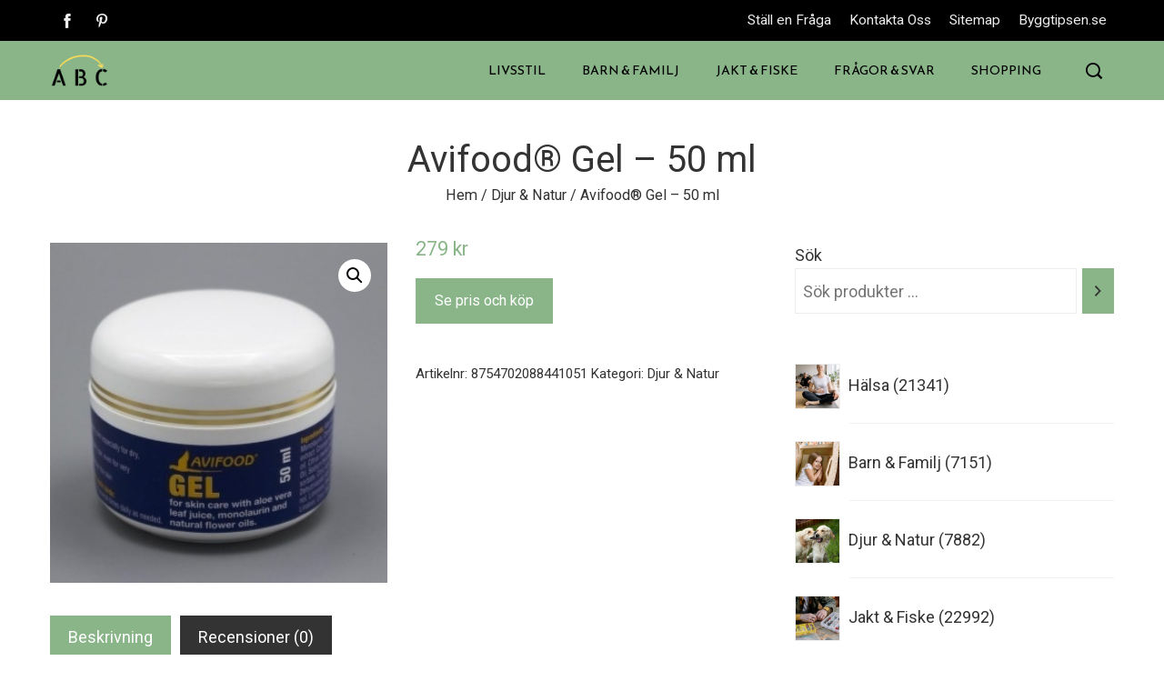

--- FILE ---
content_type: text/html; charset=UTF-8
request_url: https://www.abcdirekt.se/produkt/avifood-gel-50-ml/
body_size: 28089
content:
<!DOCTYPE html>
<html lang="sv-SE" prefix="og: https://ogp.me/ns#">
    <head>
        <meta charset="UTF-8">
        <meta name="viewport" content="width=device-width, initial-scale=1">
        <link rel="profile" href="http://gmpg.org/xfn/11">
        <link rel="pingback" href="https://www.abcdirekt.se/xmlrpc.php">

        
<!-- Sökmotoroptimering av Rank Math – https://rankmath.com/ -->
<title>Avifood® Gel - 50 ml - ABCdirekt.se</title>
<meta name="description" content="Avifood® Gel är en återfuktande gel som innehåller aloe vera, bladjuice och naturliga blomoljor. Passar bra för alla hudtyper, även känslig hud. Gelen hjälper"/>
<meta name="robots" content="follow, index, max-snippet:-1, max-video-preview:-1, max-image-preview:large"/>
<link rel="canonical" href="https://www.abcdirekt.se/produkt/avifood-gel-50-ml/" />
<meta property="og:locale" content="sv_SE" />
<meta property="og:type" content="product" />
<meta property="og:title" content="Avifood® Gel - 50 ml - ABCdirekt.se" />
<meta property="og:description" content="Avifood® Gel är en återfuktande gel som innehåller aloe vera, bladjuice och naturliga blomoljor. Passar bra för alla hudtyper, även känslig hud. Gelen hjälper" />
<meta property="og:url" content="https://www.abcdirekt.se/produkt/avifood-gel-50-ml/" />
<meta property="og:site_name" content="ABCdirekt.se" />
<meta property="og:updated_time" content="2022-05-09T20:44:26+02:00" />
<meta property="og:image" content="https://usercontent.one/wp/www.abcdirekt.se/wp-content/uploads/2022/04/Avifood®-Gel-50-ml.jpg?media=1672523532" />
<meta property="og:image:secure_url" content="https://usercontent.one/wp/www.abcdirekt.se/wp-content/uploads/2022/04/Avifood®-Gel-50-ml.jpg?media=1672523532" />
<meta property="og:image:width" content="337" />
<meta property="og:image:height" content="340" />
<meta property="og:image:alt" content="Avifood® Gel - 50 ml" />
<meta property="og:image:type" content="image/jpeg" />
<meta property="product:price:amount" content="279.00" />
<meta property="product:price:currency" content="SEK" />
<meta property="product:availability" content="instock" />
<meta name="twitter:card" content="summary_large_image" />
<meta name="twitter:title" content="Avifood® Gel - 50 ml - ABCdirekt.se" />
<meta name="twitter:description" content="Avifood® Gel är en återfuktande gel som innehåller aloe vera, bladjuice och naturliga blomoljor. Passar bra för alla hudtyper, även känslig hud. Gelen hjälper" />
<meta name="twitter:image" content="https://usercontent.one/wp/www.abcdirekt.se/wp-content/uploads/2022/04/Avifood®-Gel-50-ml.jpg?media=1672523532" />
<meta name="twitter:label1" content="Pris" />
<meta name="twitter:data1" content="279&nbsp;&#107;&#114;" />
<meta name="twitter:label2" content="Tillgänglighet" />
<meta name="twitter:data2" content="I lager" />
<script type="application/ld+json" class="rank-math-schema">{"@context":"https://schema.org","@graph":[{"@type":["Person","Organization"],"@id":"https://www.abcdirekt.se/#person","name":"ABCdirekt","sameAs":["https://www.facebook.com/abcdirekt.se/"],"logo":{"@type":"ImageObject","@id":"https://www.abcdirekt.se/#logo","url":"https://www.abcdirekt.se/wp-content/uploads/2022/04/cropped-A-B-C-2.png","contentUrl":"https://www.abcdirekt.se/wp-content/uploads/2022/04/cropped-A-B-C-2.png","caption":"ABCdirekt","inLanguage":"sv-SE","width":"320","height":"183"},"image":{"@type":"ImageObject","@id":"https://www.abcdirekt.se/#logo","url":"https://www.abcdirekt.se/wp-content/uploads/2022/04/cropped-A-B-C-2.png","contentUrl":"https://www.abcdirekt.se/wp-content/uploads/2022/04/cropped-A-B-C-2.png","caption":"ABCdirekt","inLanguage":"sv-SE","width":"320","height":"183"}},{"@type":"WebSite","@id":"https://www.abcdirekt.se/#website","url":"https://www.abcdirekt.se","name":"ABCdirekt","publisher":{"@id":"https://www.abcdirekt.se/#person"},"inLanguage":"sv-SE"},{"@type":"ImageObject","@id":"https://www.abcdirekt.se/wp-content/uploads/2022/04/Avifood\u00ae-Gel-50-ml.jpg","url":"https://www.abcdirekt.se/wp-content/uploads/2022/04/Avifood\u00ae-Gel-50-ml.jpg","width":"337","height":"340","caption":"Avifood\u00ae Gel - 50 ml","inLanguage":"sv-SE"},{"@type":"BreadcrumbList","@id":"https://www.abcdirekt.se/produkt/avifood-gel-50-ml/#breadcrumb","itemListElement":[{"@type":"ListItem","position":"1","item":{"@id":"https://www.abcdirekt.se","name":"Hem"}},{"@type":"ListItem","position":"2","item":{"@id":"https://www.abcdirekt.se/produkt-kategori/djur-natur/","name":"Djur &amp; Natur"}},{"@type":"ListItem","position":"3","item":{"@id":"https://www.abcdirekt.se/produkt/avifood-gel-50-ml/","name":"Avifood\u00ae Gel &#8211; 50 ml"}}]},{"@type":"ItemPage","@id":"https://www.abcdirekt.se/produkt/avifood-gel-50-ml/#webpage","url":"https://www.abcdirekt.se/produkt/avifood-gel-50-ml/","name":"Avifood\u00ae Gel - 50 ml - ABCdirekt.se","datePublished":"2022-04-24T19:43:16+02:00","dateModified":"2022-05-09T20:44:26+02:00","isPartOf":{"@id":"https://www.abcdirekt.se/#website"},"primaryImageOfPage":{"@id":"https://www.abcdirekt.se/wp-content/uploads/2022/04/Avifood\u00ae-Gel-50-ml.jpg"},"inLanguage":"sv-SE","breadcrumb":{"@id":"https://www.abcdirekt.se/produkt/avifood-gel-50-ml/#breadcrumb"}},{"@type":"Product","name":"Avifood\u00ae Gel - 50 ml - ABCdirekt.se","description":"Avifood\u00ae Gel \u00e4r en \u00e5terfuktande gel som inneh\u00e5ller aloe vera, bladjuice och naturliga blomoljor. Passar bra f\u00f6r alla hudtyper, \u00e4ven k\u00e4nslig hud. Gelen hj\u00e4lper till med att \u00e5terfukta torr och fj\u00e4llig hud, ger n\u00e4ring och uppfriskar huden. \u00c5terfuktande gel f\u00f6r f\u00e5glar. Passar alla hudtyper, \u00e4ven k\u00e4nslig hud. Applicera gelen en g\u00e5ng om dagen p\u00e5 omr\u00e5dena d\u00e4r det beh\u00f6vs.","sku":"8754702088441051","category":"Djur &amp; Natur","mainEntityOfPage":{"@id":"https://www.abcdirekt.se/produkt/avifood-gel-50-ml/#webpage"},"image":[{"@type":"ImageObject","url":"https://www.abcdirekt.se/wp-content/uploads/2022/04/Avifood\u00ae-Gel-50-ml.jpg","height":"340","width":"337"}],"offers":{"@type":"Offer","price":"279","priceCurrency":"SEK","priceValidUntil":"2027-12-31","availability":"https://schema.org/InStock","itemCondition":"NewCondition","url":"https://www.abcdirekt.se/produkt/avifood-gel-50-ml/","seller":{"@type":"Person","@id":"https://www.abcdirekt.se/","name":"ABCdirekt","url":"https://www.abcdirekt.se"}},"@id":"https://www.abcdirekt.se/produkt/avifood-gel-50-ml/#richSnippet"}]}</script>
<!-- /Rank Math SEO-tillägg för WordPress -->

<link rel='dns-prefetch' href='//www.googletagmanager.com' />
<link rel='dns-prefetch' href='//fonts.googleapis.com' />
<link rel="alternate" type="application/rss+xml" title="ABCdirekt.se &raquo; Webbflöde" href="https://www.abcdirekt.se/feed/" />
<link rel="alternate" type="application/rss+xml" title="ABCdirekt.se &raquo; Kommentarsflöde" href="https://www.abcdirekt.se/comments/feed/" />
<link rel="alternate" type="application/rss+xml" title="ABCdirekt.se &raquo; Kommentarsflöde för Avifood® Gel &#8211; 50 ml" href="https://www.abcdirekt.se/produkt/avifood-gel-50-ml/feed/" />
<style type="text/css">.brave_popup{display:none}</style><script data-no-optimize="1"> var brave_popup_data = {}; var bravepop_emailValidation=false; var brave_popup_videos = {};  var brave_popup_formData = {};var brave_popup_adminUser = false; var brave_popup_pageInfo = {"type":"single","pageID":86583,"singleType":"product"};  var bravepop_emailSuggestions={};</script><link rel="alternate" title="oEmbed (JSON)" type="application/json+oembed" href="https://www.abcdirekt.se/wp-json/oembed/1.0/embed?url=https%3A%2F%2Fwww.abcdirekt.se%2Fprodukt%2Favifood-gel-50-ml%2F" />
<link rel="alternate" title="oEmbed (XML)" type="text/xml+oembed" href="https://www.abcdirekt.se/wp-json/oembed/1.0/embed?url=https%3A%2F%2Fwww.abcdirekt.se%2Fprodukt%2Favifood-gel-50-ml%2F&#038;format=xml" />
<style id='wp-img-auto-sizes-contain-inline-css' type='text/css'>
img:is([sizes=auto i],[sizes^="auto," i]){contain-intrinsic-size:3000px 1500px}
/*# sourceURL=wp-img-auto-sizes-contain-inline-css */
</style>
<link rel='stylesheet' id='dashicons-css' href='https://www.abcdirekt.se/wp-includes/css/dashicons.min.css?ver=6.9' type='text/css' media='all' />
<link rel='stylesheet' id='menu-icons-extra-css' href='https://usercontent.one/wp/www.abcdirekt.se/wp-content/themes/viral-pro/inc/assets/menu-icons/css/extra.min.css?ver=0.10.2&media=1672523532' type='text/css' media='all' />
<style id='wp-emoji-styles-inline-css' type='text/css'>

	img.wp-smiley, img.emoji {
		display: inline !important;
		border: none !important;
		box-shadow: none !important;
		height: 1em !important;
		width: 1em !important;
		margin: 0 0.07em !important;
		vertical-align: -0.1em !important;
		background: none !important;
		padding: 0 !important;
	}
/*# sourceURL=wp-emoji-styles-inline-css */
</style>
<style id='wp-block-library-inline-css' type='text/css'>
:root{--wp-block-synced-color:#7a00df;--wp-block-synced-color--rgb:122,0,223;--wp-bound-block-color:var(--wp-block-synced-color);--wp-editor-canvas-background:#ddd;--wp-admin-theme-color:#007cba;--wp-admin-theme-color--rgb:0,124,186;--wp-admin-theme-color-darker-10:#006ba1;--wp-admin-theme-color-darker-10--rgb:0,107,160.5;--wp-admin-theme-color-darker-20:#005a87;--wp-admin-theme-color-darker-20--rgb:0,90,135;--wp-admin-border-width-focus:2px}@media (min-resolution:192dpi){:root{--wp-admin-border-width-focus:1.5px}}.wp-element-button{cursor:pointer}:root .has-very-light-gray-background-color{background-color:#eee}:root .has-very-dark-gray-background-color{background-color:#313131}:root .has-very-light-gray-color{color:#eee}:root .has-very-dark-gray-color{color:#313131}:root .has-vivid-green-cyan-to-vivid-cyan-blue-gradient-background{background:linear-gradient(135deg,#00d084,#0693e3)}:root .has-purple-crush-gradient-background{background:linear-gradient(135deg,#34e2e4,#4721fb 50%,#ab1dfe)}:root .has-hazy-dawn-gradient-background{background:linear-gradient(135deg,#faaca8,#dad0ec)}:root .has-subdued-olive-gradient-background{background:linear-gradient(135deg,#fafae1,#67a671)}:root .has-atomic-cream-gradient-background{background:linear-gradient(135deg,#fdd79a,#004a59)}:root .has-nightshade-gradient-background{background:linear-gradient(135deg,#330968,#31cdcf)}:root .has-midnight-gradient-background{background:linear-gradient(135deg,#020381,#2874fc)}:root{--wp--preset--font-size--normal:16px;--wp--preset--font-size--huge:42px}.has-regular-font-size{font-size:1em}.has-larger-font-size{font-size:2.625em}.has-normal-font-size{font-size:var(--wp--preset--font-size--normal)}.has-huge-font-size{font-size:var(--wp--preset--font-size--huge)}.has-text-align-center{text-align:center}.has-text-align-left{text-align:left}.has-text-align-right{text-align:right}.has-fit-text{white-space:nowrap!important}#end-resizable-editor-section{display:none}.aligncenter{clear:both}.items-justified-left{justify-content:flex-start}.items-justified-center{justify-content:center}.items-justified-right{justify-content:flex-end}.items-justified-space-between{justify-content:space-between}.screen-reader-text{border:0;clip-path:inset(50%);height:1px;margin:-1px;overflow:hidden;padding:0;position:absolute;width:1px;word-wrap:normal!important}.screen-reader-text:focus{background-color:#ddd;clip-path:none;color:#444;display:block;font-size:1em;height:auto;left:5px;line-height:normal;padding:15px 23px 14px;text-decoration:none;top:5px;width:auto;z-index:100000}html :where(.has-border-color){border-style:solid}html :where([style*=border-top-color]){border-top-style:solid}html :where([style*=border-right-color]){border-right-style:solid}html :where([style*=border-bottom-color]){border-bottom-style:solid}html :where([style*=border-left-color]){border-left-style:solid}html :where([style*=border-width]){border-style:solid}html :where([style*=border-top-width]){border-top-style:solid}html :where([style*=border-right-width]){border-right-style:solid}html :where([style*=border-bottom-width]){border-bottom-style:solid}html :where([style*=border-left-width]){border-left-style:solid}html :where(img[class*=wp-image-]){height:auto;max-width:100%}:where(figure){margin:0 0 1em}html :where(.is-position-sticky){--wp-admin--admin-bar--position-offset:var(--wp-admin--admin-bar--height,0px)}@media screen and (max-width:600px){html :where(.is-position-sticky){--wp-admin--admin-bar--position-offset:0px}}

/*# sourceURL=wp-block-library-inline-css */
</style><style id='wp-block-image-inline-css' type='text/css'>
.wp-block-image>a,.wp-block-image>figure>a{display:inline-block}.wp-block-image img{box-sizing:border-box;height:auto;max-width:100%;vertical-align:bottom}@media not (prefers-reduced-motion){.wp-block-image img.hide{visibility:hidden}.wp-block-image img.show{animation:show-content-image .4s}}.wp-block-image[style*=border-radius] img,.wp-block-image[style*=border-radius]>a{border-radius:inherit}.wp-block-image.has-custom-border img{box-sizing:border-box}.wp-block-image.aligncenter{text-align:center}.wp-block-image.alignfull>a,.wp-block-image.alignwide>a{width:100%}.wp-block-image.alignfull img,.wp-block-image.alignwide img{height:auto;width:100%}.wp-block-image .aligncenter,.wp-block-image .alignleft,.wp-block-image .alignright,.wp-block-image.aligncenter,.wp-block-image.alignleft,.wp-block-image.alignright{display:table}.wp-block-image .aligncenter>figcaption,.wp-block-image .alignleft>figcaption,.wp-block-image .alignright>figcaption,.wp-block-image.aligncenter>figcaption,.wp-block-image.alignleft>figcaption,.wp-block-image.alignright>figcaption{caption-side:bottom;display:table-caption}.wp-block-image .alignleft{float:left;margin:.5em 1em .5em 0}.wp-block-image .alignright{float:right;margin:.5em 0 .5em 1em}.wp-block-image .aligncenter{margin-left:auto;margin-right:auto}.wp-block-image :where(figcaption){margin-bottom:1em;margin-top:.5em}.wp-block-image.is-style-circle-mask img{border-radius:9999px}@supports ((-webkit-mask-image:none) or (mask-image:none)) or (-webkit-mask-image:none){.wp-block-image.is-style-circle-mask img{border-radius:0;-webkit-mask-image:url('data:image/svg+xml;utf8,<svg viewBox="0 0 100 100" xmlns="http://www.w3.org/2000/svg"><circle cx="50" cy="50" r="50"/></svg>');mask-image:url('data:image/svg+xml;utf8,<svg viewBox="0 0 100 100" xmlns="http://www.w3.org/2000/svg"><circle cx="50" cy="50" r="50"/></svg>');mask-mode:alpha;-webkit-mask-position:center;mask-position:center;-webkit-mask-repeat:no-repeat;mask-repeat:no-repeat;-webkit-mask-size:contain;mask-size:contain}}:root :where(.wp-block-image.is-style-rounded img,.wp-block-image .is-style-rounded img){border-radius:9999px}.wp-block-image figure{margin:0}.wp-lightbox-container{display:flex;flex-direction:column;position:relative}.wp-lightbox-container img{cursor:zoom-in}.wp-lightbox-container img:hover+button{opacity:1}.wp-lightbox-container button{align-items:center;backdrop-filter:blur(16px) saturate(180%);background-color:#5a5a5a40;border:none;border-radius:4px;cursor:zoom-in;display:flex;height:20px;justify-content:center;opacity:0;padding:0;position:absolute;right:16px;text-align:center;top:16px;width:20px;z-index:100}@media not (prefers-reduced-motion){.wp-lightbox-container button{transition:opacity .2s ease}}.wp-lightbox-container button:focus-visible{outline:3px auto #5a5a5a40;outline:3px auto -webkit-focus-ring-color;outline-offset:3px}.wp-lightbox-container button:hover{cursor:pointer;opacity:1}.wp-lightbox-container button:focus{opacity:1}.wp-lightbox-container button:focus,.wp-lightbox-container button:hover,.wp-lightbox-container button:not(:hover):not(:active):not(.has-background){background-color:#5a5a5a40;border:none}.wp-lightbox-overlay{box-sizing:border-box;cursor:zoom-out;height:100vh;left:0;overflow:hidden;position:fixed;top:0;visibility:hidden;width:100%;z-index:100000}.wp-lightbox-overlay .close-button{align-items:center;cursor:pointer;display:flex;justify-content:center;min-height:40px;min-width:40px;padding:0;position:absolute;right:calc(env(safe-area-inset-right) + 16px);top:calc(env(safe-area-inset-top) + 16px);z-index:5000000}.wp-lightbox-overlay .close-button:focus,.wp-lightbox-overlay .close-button:hover,.wp-lightbox-overlay .close-button:not(:hover):not(:active):not(.has-background){background:none;border:none}.wp-lightbox-overlay .lightbox-image-container{height:var(--wp--lightbox-container-height);left:50%;overflow:hidden;position:absolute;top:50%;transform:translate(-50%,-50%);transform-origin:top left;width:var(--wp--lightbox-container-width);z-index:9999999999}.wp-lightbox-overlay .wp-block-image{align-items:center;box-sizing:border-box;display:flex;height:100%;justify-content:center;margin:0;position:relative;transform-origin:0 0;width:100%;z-index:3000000}.wp-lightbox-overlay .wp-block-image img{height:var(--wp--lightbox-image-height);min-height:var(--wp--lightbox-image-height);min-width:var(--wp--lightbox-image-width);width:var(--wp--lightbox-image-width)}.wp-lightbox-overlay .wp-block-image figcaption{display:none}.wp-lightbox-overlay button{background:none;border:none}.wp-lightbox-overlay .scrim{background-color:#fff;height:100%;opacity:.9;position:absolute;width:100%;z-index:2000000}.wp-lightbox-overlay.active{visibility:visible}@media not (prefers-reduced-motion){.wp-lightbox-overlay.active{animation:turn-on-visibility .25s both}.wp-lightbox-overlay.active img{animation:turn-on-visibility .35s both}.wp-lightbox-overlay.show-closing-animation:not(.active){animation:turn-off-visibility .35s both}.wp-lightbox-overlay.show-closing-animation:not(.active) img{animation:turn-off-visibility .25s both}.wp-lightbox-overlay.zoom.active{animation:none;opacity:1;visibility:visible}.wp-lightbox-overlay.zoom.active .lightbox-image-container{animation:lightbox-zoom-in .4s}.wp-lightbox-overlay.zoom.active .lightbox-image-container img{animation:none}.wp-lightbox-overlay.zoom.active .scrim{animation:turn-on-visibility .4s forwards}.wp-lightbox-overlay.zoom.show-closing-animation:not(.active){animation:none}.wp-lightbox-overlay.zoom.show-closing-animation:not(.active) .lightbox-image-container{animation:lightbox-zoom-out .4s}.wp-lightbox-overlay.zoom.show-closing-animation:not(.active) .lightbox-image-container img{animation:none}.wp-lightbox-overlay.zoom.show-closing-animation:not(.active) .scrim{animation:turn-off-visibility .4s forwards}}@keyframes show-content-image{0%{visibility:hidden}99%{visibility:hidden}to{visibility:visible}}@keyframes turn-on-visibility{0%{opacity:0}to{opacity:1}}@keyframes turn-off-visibility{0%{opacity:1;visibility:visible}99%{opacity:0;visibility:visible}to{opacity:0;visibility:hidden}}@keyframes lightbox-zoom-in{0%{transform:translate(calc((-100vw + var(--wp--lightbox-scrollbar-width))/2 + var(--wp--lightbox-initial-left-position)),calc(-50vh + var(--wp--lightbox-initial-top-position))) scale(var(--wp--lightbox-scale))}to{transform:translate(-50%,-50%) scale(1)}}@keyframes lightbox-zoom-out{0%{transform:translate(-50%,-50%) scale(1);visibility:visible}99%{visibility:visible}to{transform:translate(calc((-100vw + var(--wp--lightbox-scrollbar-width))/2 + var(--wp--lightbox-initial-left-position)),calc(-50vh + var(--wp--lightbox-initial-top-position))) scale(var(--wp--lightbox-scale));visibility:hidden}}
/*# sourceURL=https://www.abcdirekt.se/wp-includes/blocks/image/style.min.css */
</style>
<style id='wp-block-image-theme-inline-css' type='text/css'>
:root :where(.wp-block-image figcaption){color:#555;font-size:13px;text-align:center}.is-dark-theme :root :where(.wp-block-image figcaption){color:#ffffffa6}.wp-block-image{margin:0 0 1em}
/*# sourceURL=https://www.abcdirekt.se/wp-includes/blocks/image/theme.min.css */
</style>
<style id='wp-block-paragraph-inline-css' type='text/css'>
.is-small-text{font-size:.875em}.is-regular-text{font-size:1em}.is-large-text{font-size:2.25em}.is-larger-text{font-size:3em}.has-drop-cap:not(:focus):first-letter{float:left;font-size:8.4em;font-style:normal;font-weight:100;line-height:.68;margin:.05em .1em 0 0;text-transform:uppercase}body.rtl .has-drop-cap:not(:focus):first-letter{float:none;margin-left:.1em}p.has-drop-cap.has-background{overflow:hidden}:root :where(p.has-background){padding:1.25em 2.375em}:where(p.has-text-color:not(.has-link-color)) a{color:inherit}p.has-text-align-left[style*="writing-mode:vertical-lr"],p.has-text-align-right[style*="writing-mode:vertical-rl"]{rotate:180deg}
/*# sourceURL=https://www.abcdirekt.se/wp-includes/blocks/paragraph/style.min.css */
</style>
<link rel='stylesheet' id='wc-blocks-style-css' href='https://usercontent.one/wp/www.abcdirekt.se/wp-content/plugins/woocommerce/assets/client/blocks/wc-blocks.css?ver=wc-9.7.2&media=1672523532' type='text/css' media='all' />
<link rel='stylesheet' id='wc-blocks-style-product-categories-css' href='https://usercontent.one/wp/www.abcdirekt.se/wp-content/plugins/woocommerce/assets/client/blocks/product-categories.css?ver=wc-9.7.2&media=1672523532' type='text/css' media='all' />
<link rel='stylesheet' id='wc-blocks-style-product-search-css' href='https://usercontent.one/wp/www.abcdirekt.se/wp-content/plugins/woocommerce/assets/client/blocks/product-search.css?ver=wc-9.7.2&media=1672523532' type='text/css' media='all' />
<style id='global-styles-inline-css' type='text/css'>
:root{--wp--preset--aspect-ratio--square: 1;--wp--preset--aspect-ratio--4-3: 4/3;--wp--preset--aspect-ratio--3-4: 3/4;--wp--preset--aspect-ratio--3-2: 3/2;--wp--preset--aspect-ratio--2-3: 2/3;--wp--preset--aspect-ratio--16-9: 16/9;--wp--preset--aspect-ratio--9-16: 9/16;--wp--preset--color--black: #000000;--wp--preset--color--cyan-bluish-gray: #abb8c3;--wp--preset--color--white: #ffffff;--wp--preset--color--pale-pink: #f78da7;--wp--preset--color--vivid-red: #cf2e2e;--wp--preset--color--luminous-vivid-orange: #ff6900;--wp--preset--color--luminous-vivid-amber: #fcb900;--wp--preset--color--light-green-cyan: #7bdcb5;--wp--preset--color--vivid-green-cyan: #00d084;--wp--preset--color--pale-cyan-blue: #8ed1fc;--wp--preset--color--vivid-cyan-blue: #0693e3;--wp--preset--color--vivid-purple: #9b51e0;--wp--preset--gradient--vivid-cyan-blue-to-vivid-purple: linear-gradient(135deg,rgb(6,147,227) 0%,rgb(155,81,224) 100%);--wp--preset--gradient--light-green-cyan-to-vivid-green-cyan: linear-gradient(135deg,rgb(122,220,180) 0%,rgb(0,208,130) 100%);--wp--preset--gradient--luminous-vivid-amber-to-luminous-vivid-orange: linear-gradient(135deg,rgb(252,185,0) 0%,rgb(255,105,0) 100%);--wp--preset--gradient--luminous-vivid-orange-to-vivid-red: linear-gradient(135deg,rgb(255,105,0) 0%,rgb(207,46,46) 100%);--wp--preset--gradient--very-light-gray-to-cyan-bluish-gray: linear-gradient(135deg,rgb(238,238,238) 0%,rgb(169,184,195) 100%);--wp--preset--gradient--cool-to-warm-spectrum: linear-gradient(135deg,rgb(74,234,220) 0%,rgb(151,120,209) 20%,rgb(207,42,186) 40%,rgb(238,44,130) 60%,rgb(251,105,98) 80%,rgb(254,248,76) 100%);--wp--preset--gradient--blush-light-purple: linear-gradient(135deg,rgb(255,206,236) 0%,rgb(152,150,240) 100%);--wp--preset--gradient--blush-bordeaux: linear-gradient(135deg,rgb(254,205,165) 0%,rgb(254,45,45) 50%,rgb(107,0,62) 100%);--wp--preset--gradient--luminous-dusk: linear-gradient(135deg,rgb(255,203,112) 0%,rgb(199,81,192) 50%,rgb(65,88,208) 100%);--wp--preset--gradient--pale-ocean: linear-gradient(135deg,rgb(255,245,203) 0%,rgb(182,227,212) 50%,rgb(51,167,181) 100%);--wp--preset--gradient--electric-grass: linear-gradient(135deg,rgb(202,248,128) 0%,rgb(113,206,126) 100%);--wp--preset--gradient--midnight: linear-gradient(135deg,rgb(2,3,129) 0%,rgb(40,116,252) 100%);--wp--preset--font-size--small: 13px;--wp--preset--font-size--medium: 20px;--wp--preset--font-size--large: 36px;--wp--preset--font-size--x-large: 42px;--wp--preset--font-family--inter: "Inter", sans-serif;--wp--preset--font-family--cardo: Cardo;--wp--preset--spacing--20: 0.44rem;--wp--preset--spacing--30: 0.67rem;--wp--preset--spacing--40: 1rem;--wp--preset--spacing--50: 1.5rem;--wp--preset--spacing--60: 2.25rem;--wp--preset--spacing--70: 3.38rem;--wp--preset--spacing--80: 5.06rem;--wp--preset--shadow--natural: 6px 6px 9px rgba(0, 0, 0, 0.2);--wp--preset--shadow--deep: 12px 12px 50px rgba(0, 0, 0, 0.4);--wp--preset--shadow--sharp: 6px 6px 0px rgba(0, 0, 0, 0.2);--wp--preset--shadow--outlined: 6px 6px 0px -3px rgb(255, 255, 255), 6px 6px rgb(0, 0, 0);--wp--preset--shadow--crisp: 6px 6px 0px rgb(0, 0, 0);}:where(.is-layout-flex){gap: 0.5em;}:where(.is-layout-grid){gap: 0.5em;}body .is-layout-flex{display: flex;}.is-layout-flex{flex-wrap: wrap;align-items: center;}.is-layout-flex > :is(*, div){margin: 0;}body .is-layout-grid{display: grid;}.is-layout-grid > :is(*, div){margin: 0;}:where(.wp-block-columns.is-layout-flex){gap: 2em;}:where(.wp-block-columns.is-layout-grid){gap: 2em;}:where(.wp-block-post-template.is-layout-flex){gap: 1.25em;}:where(.wp-block-post-template.is-layout-grid){gap: 1.25em;}.has-black-color{color: var(--wp--preset--color--black) !important;}.has-cyan-bluish-gray-color{color: var(--wp--preset--color--cyan-bluish-gray) !important;}.has-white-color{color: var(--wp--preset--color--white) !important;}.has-pale-pink-color{color: var(--wp--preset--color--pale-pink) !important;}.has-vivid-red-color{color: var(--wp--preset--color--vivid-red) !important;}.has-luminous-vivid-orange-color{color: var(--wp--preset--color--luminous-vivid-orange) !important;}.has-luminous-vivid-amber-color{color: var(--wp--preset--color--luminous-vivid-amber) !important;}.has-light-green-cyan-color{color: var(--wp--preset--color--light-green-cyan) !important;}.has-vivid-green-cyan-color{color: var(--wp--preset--color--vivid-green-cyan) !important;}.has-pale-cyan-blue-color{color: var(--wp--preset--color--pale-cyan-blue) !important;}.has-vivid-cyan-blue-color{color: var(--wp--preset--color--vivid-cyan-blue) !important;}.has-vivid-purple-color{color: var(--wp--preset--color--vivid-purple) !important;}.has-black-background-color{background-color: var(--wp--preset--color--black) !important;}.has-cyan-bluish-gray-background-color{background-color: var(--wp--preset--color--cyan-bluish-gray) !important;}.has-white-background-color{background-color: var(--wp--preset--color--white) !important;}.has-pale-pink-background-color{background-color: var(--wp--preset--color--pale-pink) !important;}.has-vivid-red-background-color{background-color: var(--wp--preset--color--vivid-red) !important;}.has-luminous-vivid-orange-background-color{background-color: var(--wp--preset--color--luminous-vivid-orange) !important;}.has-luminous-vivid-amber-background-color{background-color: var(--wp--preset--color--luminous-vivid-amber) !important;}.has-light-green-cyan-background-color{background-color: var(--wp--preset--color--light-green-cyan) !important;}.has-vivid-green-cyan-background-color{background-color: var(--wp--preset--color--vivid-green-cyan) !important;}.has-pale-cyan-blue-background-color{background-color: var(--wp--preset--color--pale-cyan-blue) !important;}.has-vivid-cyan-blue-background-color{background-color: var(--wp--preset--color--vivid-cyan-blue) !important;}.has-vivid-purple-background-color{background-color: var(--wp--preset--color--vivid-purple) !important;}.has-black-border-color{border-color: var(--wp--preset--color--black) !important;}.has-cyan-bluish-gray-border-color{border-color: var(--wp--preset--color--cyan-bluish-gray) !important;}.has-white-border-color{border-color: var(--wp--preset--color--white) !important;}.has-pale-pink-border-color{border-color: var(--wp--preset--color--pale-pink) !important;}.has-vivid-red-border-color{border-color: var(--wp--preset--color--vivid-red) !important;}.has-luminous-vivid-orange-border-color{border-color: var(--wp--preset--color--luminous-vivid-orange) !important;}.has-luminous-vivid-amber-border-color{border-color: var(--wp--preset--color--luminous-vivid-amber) !important;}.has-light-green-cyan-border-color{border-color: var(--wp--preset--color--light-green-cyan) !important;}.has-vivid-green-cyan-border-color{border-color: var(--wp--preset--color--vivid-green-cyan) !important;}.has-pale-cyan-blue-border-color{border-color: var(--wp--preset--color--pale-cyan-blue) !important;}.has-vivid-cyan-blue-border-color{border-color: var(--wp--preset--color--vivid-cyan-blue) !important;}.has-vivid-purple-border-color{border-color: var(--wp--preset--color--vivid-purple) !important;}.has-vivid-cyan-blue-to-vivid-purple-gradient-background{background: var(--wp--preset--gradient--vivid-cyan-blue-to-vivid-purple) !important;}.has-light-green-cyan-to-vivid-green-cyan-gradient-background{background: var(--wp--preset--gradient--light-green-cyan-to-vivid-green-cyan) !important;}.has-luminous-vivid-amber-to-luminous-vivid-orange-gradient-background{background: var(--wp--preset--gradient--luminous-vivid-amber-to-luminous-vivid-orange) !important;}.has-luminous-vivid-orange-to-vivid-red-gradient-background{background: var(--wp--preset--gradient--luminous-vivid-orange-to-vivid-red) !important;}.has-very-light-gray-to-cyan-bluish-gray-gradient-background{background: var(--wp--preset--gradient--very-light-gray-to-cyan-bluish-gray) !important;}.has-cool-to-warm-spectrum-gradient-background{background: var(--wp--preset--gradient--cool-to-warm-spectrum) !important;}.has-blush-light-purple-gradient-background{background: var(--wp--preset--gradient--blush-light-purple) !important;}.has-blush-bordeaux-gradient-background{background: var(--wp--preset--gradient--blush-bordeaux) !important;}.has-luminous-dusk-gradient-background{background: var(--wp--preset--gradient--luminous-dusk) !important;}.has-pale-ocean-gradient-background{background: var(--wp--preset--gradient--pale-ocean) !important;}.has-electric-grass-gradient-background{background: var(--wp--preset--gradient--electric-grass) !important;}.has-midnight-gradient-background{background: var(--wp--preset--gradient--midnight) !important;}.has-small-font-size{font-size: var(--wp--preset--font-size--small) !important;}.has-medium-font-size{font-size: var(--wp--preset--font-size--medium) !important;}.has-large-font-size{font-size: var(--wp--preset--font-size--large) !important;}.has-x-large-font-size{font-size: var(--wp--preset--font-size--x-large) !important;}
/*# sourceURL=global-styles-inline-css */
</style>

<style id='classic-theme-styles-inline-css' type='text/css'>
/*! This file is auto-generated */
.wp-block-button__link{color:#fff;background-color:#32373c;border-radius:9999px;box-shadow:none;text-decoration:none;padding:calc(.667em + 2px) calc(1.333em + 2px);font-size:1.125em}.wp-block-file__button{background:#32373c;color:#fff;text-decoration:none}
/*# sourceURL=/wp-includes/css/classic-themes.min.css */
</style>
<link rel='stylesheet' id='photoswipe-css' href='https://usercontent.one/wp/www.abcdirekt.se/wp-content/plugins/woocommerce/assets/css/photoswipe/photoswipe.min.css?ver=9.7.2&media=1672523532' type='text/css' media='all' />
<link rel='stylesheet' id='photoswipe-default-skin-css' href='https://usercontent.one/wp/www.abcdirekt.se/wp-content/plugins/woocommerce/assets/css/photoswipe/default-skin/default-skin.min.css?ver=9.7.2&media=1672523532' type='text/css' media='all' />
<link rel='stylesheet' id='woocommerce-layout-css' href='https://usercontent.one/wp/www.abcdirekt.se/wp-content/plugins/woocommerce/assets/css/woocommerce-layout.css?ver=9.7.2&media=1672523532' type='text/css' media='all' />
<link rel='stylesheet' id='woocommerce-smallscreen-css' href='https://usercontent.one/wp/www.abcdirekt.se/wp-content/plugins/woocommerce/assets/css/woocommerce-smallscreen.css?ver=9.7.2&media=1672523532' type='text/css' media='only screen and (max-width: 768px)' />
<link rel='stylesheet' id='woocommerce-general-css' href='https://usercontent.one/wp/www.abcdirekt.se/wp-content/plugins/woocommerce/assets/css/woocommerce.css?ver=9.7.2&media=1672523532' type='text/css' media='all' />
<style id='woocommerce-inline-inline-css' type='text/css'>
.woocommerce form .form-row .required { visibility: visible; }
/*# sourceURL=woocommerce-inline-inline-css */
</style>
<link rel='stylesheet' id='brands-styles-css' href='https://usercontent.one/wp/www.abcdirekt.se/wp-content/plugins/woocommerce/assets/css/brands.css?ver=9.7.2&media=1672523532' type='text/css' media='all' />
<link rel='stylesheet' id='viral-pro-loaders-css' href='https://usercontent.one/wp/www.abcdirekt.se/wp-content/themes/viral-pro/css/loaders.css?ver=1.2.0&media=1672523532' type='text/css' media='all' />
<link rel='stylesheet' id='viral-pro-style-css' href='https://usercontent.one/wp/www.abcdirekt.se/wp-content/themes/viral-pro/style.css?ver=1.2.0&media=1672523532' type='text/css' media='all' />
<style id='viral-pro-style-inline-css' type='text/css'>
.ht-container{max-width:1170px}body.ht-boxed #ht-page{max-width:1250px}#primary{width:66%}#secondary{width:30%}.ht-site-title-tagline a,.ht-site-title a,.ht-site-title-tagline a:hover,.ht-site-title a:hover,.ht-site-description{color:#333333}#ht-preloader-wrap,#preloader-15.loading .finger-item i,#preloader-15.loading .finger-item span:before,#preloader-15.loading .finger-item span:after,#preloader-15.loading .last-finger-item i:after{background:#FFFFFF}#preloader-2 .object,#preloader-3 .object,#preloader-4 .object,#preloader-5 .object,#preloader-6 .object,#preloader-7 .object,#preloader-10 .object,#preloader-11 .object,#preloader-12 .object,#preloader-13 .object,#preloader-14 .object,#preloader-15.loading .finger-item,#preloader-15.loading .last-finger-item,#preloader-15.loading .last-finger-item i,.pacman>div:nth-child(3),.pacman>div:nth-child(4),.pacman>div:nth-child(5),.pacman>div:nth-child(6){background:#000000}#preloader-8 .object,#preloader-9 .object,.pacman>div:first-of-type,.pacman>div:nth-child(2){border-color:#000000}#preloader-1 .object{border-left-color:#000000;border-right-color:#000000}html,body,button,input,select,textarea{font-family:'Roboto',serif;font-weight:400;font-style:normal;text-transform:none;text-decoration:none;font-size:18px;line-height:1.6;;color:#333333}.ht-menu > ul > li > a,a.ht-header-bttn{font-family:'Reem Kufi',serif;font-weight:400;font-style:normal;text-transform:uppercase;text-decoration:none;font-size:14px;line-height:3}.ht-main-title,.single-post .entry-title{font-family:'Roboto',serif;font-weight:400;font-style:normal;text-transform:none;text-decoration:none;font-size:40px;line-height:1.3;;color:#333333}h3.vl-post-title{font-family:'Roboto',serif;font-weight:500;font-style:normal;text-transform:capitalize;text-decoration:none;font-size:16px;line-height:1.3}.vl-block-title span.vl-title,.vp-block-title span.vl-title{font-family:'Roboto',serif;font-weight:700;font-style:normal;text-transform:uppercase;text-decoration:none;font-size:20px;line-height:1.1}.widget-title{font-family:'Roboto',serif;font-weight:700;font-style:normal;text-transform:uppercase;text-decoration:none;font-size:18px;line-height:1.3}h1,h2,h3,h4,h5,h6,.ht-site-title{font-family:'Roboto',serif;font-weight:400;font-style:normal;text-transform:none;text-decoration:none;line-height:1.3}h1,.ht-site-title{font-size:26px}h2{font-size:24px}h3{font-size:22px}h4{font-size:20px}h5{font-size:18px}h6{font-size:16px}.ht-main-navigation,.menu-item-megamenu .widget-title,.menu-item-megamenu .vl-block-title span.vl-title{font-size:14px;font-family:Reem Kufi}.single-ht-megamenu .ht-main-content{font-family:Reem Kufi}.vp-block-filter{line-height:1}.ht-main-content h1,.ht-main-content h2,.ht-main-content h3,.ht-main-content h4,.ht-main-content h5,.ht-main-content h6{color:#000000}.ht-main-content{color:#333333}a{color:#ffde59}a:hover,.woocommerce .woocommerce-breadcrumb a:hover,.breadcrumb-trail a:hover{color:#ffde59}.ht-sidebar-style1 .ht-site-wrapper .widget-area ul ul,.ht-sidebar-style1 .ht-site-wrapper .widget-area li{border-color:rgba(51,51,51,0.05)}.ht-sidebar-style2 .ht-site-wrapper .widget,.ht-sidebar-style2 .ht-site-wrapper .widget-title,.ht-sidebar-style3 .ht-site-wrapper .widget,.ht-sidebar-style5 .ht-site-wrapper .widget,.ht-sidebar-style7 .ht-site-wrapper .widget,.ht-sidebar-style7 .ht-site-wrapper .widget-title,.comment-list .sp-comment-content,.post-navigation,.post-navigation .nav-next,.ht-social-share{border-color:rgba(51,51,51,0.1)}.ht-sidebar-style5 .ht-site-wrapper .widget-title:before,.ht-sidebar-style5 .ht-site-wrapper .widget-title:after{background-color:rgba(51,51,51,0.1)}.single-entry-tags a,.widget-area .tagcloud a{border-color:#333333}.ht-sidebar-style3 .ht-site-wrapper .widget{background:rgba(51,51,51,0.05)}.ht-main-content .widget-title{color:#000000}.ht-sidebar-style1 .ht-site-wrapper .widget-title:after,.ht-sidebar-style3 .ht-site-wrapper .widget-title:after,.ht-sidebar-style6 .ht-site-wrapper .widget-title:after,.ht-sidebar-style7 .ht-site-wrapper .widget:before{background-color:#000000}.ht-ticker-section{background-color:#FFFFFF}.ht-ticker-section .ht-section-wrap{padding-top:20px;padding-bottom:20px;color:#333333}.ht-ticker-section h1,.ht-ticker-section h2,.ht-ticker-section h3,.ht-ticker-section h4,.ht-ticker-section h5,.ht-ticker-section h6{color:#333333}.ht-ticker-section.ht-overwrite-color .vl-block-title span.vl-title{color:#333333}.ht-block-title-style2 .ht-ticker-section.ht-overwrite-color .vl-block-title:after,.ht-block-title-style5 .ht-ticker-section.ht-overwrite-color .vl-block-title span.vl-title:before,.ht-block-title-style7 .ht-ticker-section.ht-overwrite-color .vl-block-title span.vl-title,.ht-block-title-style8 .ht-ticker-section.ht-overwrite-color .vl-block-title span.vl-title,.ht-block-title-style9 .ht-ticker-section.ht-overwrite-color .vl-block-title span.vl-title,.ht-block-title-style9 .ht-ticker-section.ht-overwrite-color .vl-block-title span.vl-title:before,.ht-block-title-style10 .ht-ticker-section.ht-overwrite-color .vl-block-title,.ht-block-title-style11 .ht-ticker-section.ht-overwrite-color .vl-block-title span.vl-title,.ht-block-title-style12 .ht-ticker-section.ht-overwrite-color .vl-block-title{background-color:#0078af}.ht-block-title-style8 .ht-ticker-section.ht-overwrite-color .vl-block-title,.ht-block-title-style9 .ht-ticker-section.ht-overwrite-color .vl-block-title,.ht-block-title-style11 .ht-ticker-section.ht-overwrite-color .vl-block-title{border-color:#0078af}.ht-block-title-style10 .ht-ticker-section.ht-overwrite-color .vl-block-title:before{border-color:#0078af #0078af transparent transparent}.ht-block-title-style2 .ht-ticker-section.ht-overwrite-color .vl-block-title,.ht-block-title-style3 .ht-ticker-section.ht-overwrite-color .vl-block-title,.ht-block-title-style5 .ht-ticker-section.ht-overwrite-color .vl-block-title{border-color:#0078af}.ht-block-title-style4 .ht-ticker-section.ht-overwrite-color .vl-block-title:after,.ht-block-title-style6 .ht-ticker-section.ht-overwrite-color .vl-block-title:before,.ht-block-title-style6 .ht-ticker-section.ht-overwrite-color .vl-block-title:after,.ht-block-title-style7 .ht-ticker-section.ht-overwrite-color .vl-block-title:after{background-color:#0078af}.ht-ticker-section .ht-section-seperator.top-section-seperator{height:60px}.ht-ticker-section .ht-section-seperator.bottom-section-seperator{height:60px}.ht-slider1-section{background-color:#FFFFFF}.ht-slider1-section .ht-section-wrap{padding-top:20px;color:#333333}.ht-slider1-section h1,.ht-slider1-section h2,.ht-slider1-section h3,.ht-slider1-section h4,.ht-slider1-section h5,.ht-slider1-section h6{color:#333333}.ht-slider1-section.ht-overwrite-color .vl-block-title span.vl-title{color:#333333}.ht-block-title-style2 .ht-slider1-section.ht-overwrite-color .vl-block-title:after,.ht-block-title-style5 .ht-slider1-section.ht-overwrite-color .vl-block-title span.vl-title:before,.ht-block-title-style7 .ht-slider1-section.ht-overwrite-color .vl-block-title span.vl-title,.ht-block-title-style8 .ht-slider1-section.ht-overwrite-color .vl-block-title span.vl-title,.ht-block-title-style9 .ht-slider1-section.ht-overwrite-color .vl-block-title span.vl-title,.ht-block-title-style9 .ht-slider1-section.ht-overwrite-color .vl-block-title span.vl-title:before,.ht-block-title-style10 .ht-slider1-section.ht-overwrite-color .vl-block-title,.ht-block-title-style11 .ht-slider1-section.ht-overwrite-color .vl-block-title span.vl-title,.ht-block-title-style12 .ht-slider1-section.ht-overwrite-color .vl-block-title{background-color:#0078af}.ht-block-title-style8 .ht-slider1-section.ht-overwrite-color .vl-block-title,.ht-block-title-style9 .ht-slider1-section.ht-overwrite-color .vl-block-title,.ht-block-title-style11 .ht-slider1-section.ht-overwrite-color .vl-block-title{border-color:#0078af}.ht-block-title-style10 .ht-slider1-section.ht-overwrite-color .vl-block-title:before{border-color:#0078af #0078af transparent transparent}.ht-block-title-style2 .ht-slider1-section.ht-overwrite-color .vl-block-title,.ht-block-title-style3 .ht-slider1-section.ht-overwrite-color .vl-block-title,.ht-block-title-style5 .ht-slider1-section.ht-overwrite-color .vl-block-title{border-color:#0078af}.ht-block-title-style4 .ht-slider1-section.ht-overwrite-color .vl-block-title:after,.ht-block-title-style6 .ht-slider1-section.ht-overwrite-color .vl-block-title:before,.ht-block-title-style6 .ht-slider1-section.ht-overwrite-color .vl-block-title:after,.ht-block-title-style7 .ht-slider1-section.ht-overwrite-color .vl-block-title:after{background-color:#0078af}.ht-slider1-section .ht-section-seperator.top-section-seperator{height:30px}.ht-slider1-section .ht-section-seperator.bottom-section-seperator{height:60px}.ht-slider1-section .top-section-seperator svg{fill:#dd9933}.ht-slider2-section{background-color:#FFFFFF}.ht-slider2-section .ht-section-wrap{padding-top:20px;padding-bottom:20px;color:#333333}.ht-slider2-section h1,.ht-slider2-section h2,.ht-slider2-section h3,.ht-slider2-section h4,.ht-slider2-section h5,.ht-slider2-section h6{color:#333333}.ht-slider2-section.ht-overwrite-color .vl-block-title span.vl-title{color:#333333}.ht-block-title-style2 .ht-slider2-section.ht-overwrite-color .vl-block-title:after,.ht-block-title-style5 .ht-slider2-section.ht-overwrite-color .vl-block-title span.vl-title:before,.ht-block-title-style7 .ht-slider2-section.ht-overwrite-color .vl-block-title span.vl-title,.ht-block-title-style8 .ht-slider2-section.ht-overwrite-color .vl-block-title span.vl-title,.ht-block-title-style9 .ht-slider2-section.ht-overwrite-color .vl-block-title span.vl-title,.ht-block-title-style9 .ht-slider2-section.ht-overwrite-color .vl-block-title span.vl-title:before,.ht-block-title-style10 .ht-slider2-section.ht-overwrite-color .vl-block-title,.ht-block-title-style11 .ht-slider2-section.ht-overwrite-color .vl-block-title span.vl-title,.ht-block-title-style12 .ht-slider2-section.ht-overwrite-color .vl-block-title{background-color:#0078af}.ht-block-title-style8 .ht-slider2-section.ht-overwrite-color .vl-block-title,.ht-block-title-style9 .ht-slider2-section.ht-overwrite-color .vl-block-title,.ht-block-title-style11 .ht-slider2-section.ht-overwrite-color .vl-block-title{border-color:#0078af}.ht-block-title-style10 .ht-slider2-section.ht-overwrite-color .vl-block-title:before{border-color:#0078af #0078af transparent transparent}.ht-block-title-style2 .ht-slider2-section.ht-overwrite-color .vl-block-title,.ht-block-title-style3 .ht-slider2-section.ht-overwrite-color .vl-block-title,.ht-block-title-style5 .ht-slider2-section.ht-overwrite-color .vl-block-title{border-color:#0078af}.ht-block-title-style4 .ht-slider2-section.ht-overwrite-color .vl-block-title:after,.ht-block-title-style6 .ht-slider2-section.ht-overwrite-color .vl-block-title:before,.ht-block-title-style6 .ht-slider2-section.ht-overwrite-color .vl-block-title:after,.ht-block-title-style7 .ht-slider2-section.ht-overwrite-color .vl-block-title:after{background-color:#0078af}.ht-slider2-section .ht-section-seperator.top-section-seperator{height:60px}.ht-slider2-section .ht-section-seperator.bottom-section-seperator{height:60px}.ht-featured-section{background-color:#FFFFFF}.ht-featured-section .ht-section-wrap{padding-top:20px;padding-bottom:20px;color:#333333}.ht-featured-section h1,.ht-featured-section h2,.ht-featured-section h3,.ht-featured-section h4,.ht-featured-section h5,.ht-featured-section h6{color:#333333}.ht-featured-section.ht-overwrite-color .vl-block-title span.vl-title{color:#333333}.ht-block-title-style2 .ht-featured-section.ht-overwrite-color .vl-block-title:after,.ht-block-title-style5 .ht-featured-section.ht-overwrite-color .vl-block-title span.vl-title:before,.ht-block-title-style7 .ht-featured-section.ht-overwrite-color .vl-block-title span.vl-title,.ht-block-title-style8 .ht-featured-section.ht-overwrite-color .vl-block-title span.vl-title,.ht-block-title-style9 .ht-featured-section.ht-overwrite-color .vl-block-title span.vl-title,.ht-block-title-style9 .ht-featured-section.ht-overwrite-color .vl-block-title span.vl-title:before,.ht-block-title-style10 .ht-featured-section.ht-overwrite-color .vl-block-title,.ht-block-title-style11 .ht-featured-section.ht-overwrite-color .vl-block-title span.vl-title,.ht-block-title-style12 .ht-featured-section.ht-overwrite-color .vl-block-title{background-color:#0078af}.ht-block-title-style8 .ht-featured-section.ht-overwrite-color .vl-block-title,.ht-block-title-style9 .ht-featured-section.ht-overwrite-color .vl-block-title,.ht-block-title-style11 .ht-featured-section.ht-overwrite-color .vl-block-title{border-color:#0078af}.ht-block-title-style10 .ht-featured-section.ht-overwrite-color .vl-block-title:before{border-color:#0078af #0078af transparent transparent}.ht-block-title-style2 .ht-featured-section.ht-overwrite-color .vl-block-title,.ht-block-title-style3 .ht-featured-section.ht-overwrite-color .vl-block-title,.ht-block-title-style5 .ht-featured-section.ht-overwrite-color .vl-block-title{border-color:#0078af}.ht-block-title-style4 .ht-featured-section.ht-overwrite-color .vl-block-title:after,.ht-block-title-style6 .ht-featured-section.ht-overwrite-color .vl-block-title:before,.ht-block-title-style6 .ht-featured-section.ht-overwrite-color .vl-block-title:after,.ht-block-title-style7 .ht-featured-section.ht-overwrite-color .vl-block-title:after{background-color:#0078af}.ht-featured-section .ht-section-seperator.top-section-seperator{height:60px}.ht-featured-section .ht-section-seperator.bottom-section-seperator{height:60px}.ht-threecol-section{background-color:#FFFFFF}.ht-threecol-section .ht-section-wrap{padding-top:20px;padding-bottom:20px;color:#333333}.ht-threecol-section h1,.ht-threecol-section h2,.ht-threecol-section h3,.ht-threecol-section h4,.ht-threecol-section h5,.ht-threecol-section h6{color:#333333}.ht-threecol-section.ht-overwrite-color .vl-block-title span.vl-title{color:#333333}.ht-block-title-style2 .ht-threecol-section.ht-overwrite-color .vl-block-title:after,.ht-block-title-style5 .ht-threecol-section.ht-overwrite-color .vl-block-title span.vl-title:before,.ht-block-title-style7 .ht-threecol-section.ht-overwrite-color .vl-block-title span.vl-title,.ht-block-title-style8 .ht-threecol-section.ht-overwrite-color .vl-block-title span.vl-title,.ht-block-title-style9 .ht-threecol-section.ht-overwrite-color .vl-block-title span.vl-title,.ht-block-title-style9 .ht-threecol-section.ht-overwrite-color .vl-block-title span.vl-title:before,.ht-block-title-style10 .ht-threecol-section.ht-overwrite-color .vl-block-title,.ht-block-title-style11 .ht-threecol-section.ht-overwrite-color .vl-block-title span.vl-title,.ht-block-title-style12 .ht-threecol-section.ht-overwrite-color .vl-block-title{background-color:#0078af}.ht-block-title-style8 .ht-threecol-section.ht-overwrite-color .vl-block-title,.ht-block-title-style9 .ht-threecol-section.ht-overwrite-color .vl-block-title,.ht-block-title-style11 .ht-threecol-section.ht-overwrite-color .vl-block-title{border-color:#0078af}.ht-block-title-style10 .ht-threecol-section.ht-overwrite-color .vl-block-title:before{border-color:#0078af #0078af transparent transparent}.ht-block-title-style2 .ht-threecol-section.ht-overwrite-color .vl-block-title,.ht-block-title-style3 .ht-threecol-section.ht-overwrite-color .vl-block-title,.ht-block-title-style5 .ht-threecol-section.ht-overwrite-color .vl-block-title{border-color:#0078af}.ht-block-title-style4 .ht-threecol-section.ht-overwrite-color .vl-block-title:after,.ht-block-title-style6 .ht-threecol-section.ht-overwrite-color .vl-block-title:before,.ht-block-title-style6 .ht-threecol-section.ht-overwrite-color .vl-block-title:after,.ht-block-title-style7 .ht-threecol-section.ht-overwrite-color .vl-block-title:after{background-color:#0078af}.ht-threecol-section .ht-section-seperator.top-section-seperator{height:60px}.ht-threecol-section .ht-section-seperator.bottom-section-seperator{height:60px}.ht-tile1-section{background-color:#FFFFFF}.ht-tile1-section .ht-section-wrap{padding-top:20px;padding-bottom:20px;color:#333333}.ht-tile1-section h1,.ht-tile1-section h2,.ht-tile1-section h3,.ht-tile1-section h4,.ht-tile1-section h5,.ht-tile1-section h6{color:#333333}.ht-tile1-section.ht-overwrite-color .vl-block-title span.vl-title{color:#333333}.ht-block-title-style2 .ht-tile1-section.ht-overwrite-color .vl-block-title:after,.ht-block-title-style5 .ht-tile1-section.ht-overwrite-color .vl-block-title span.vl-title:before,.ht-block-title-style7 .ht-tile1-section.ht-overwrite-color .vl-block-title span.vl-title,.ht-block-title-style8 .ht-tile1-section.ht-overwrite-color .vl-block-title span.vl-title,.ht-block-title-style9 .ht-tile1-section.ht-overwrite-color .vl-block-title span.vl-title,.ht-block-title-style9 .ht-tile1-section.ht-overwrite-color .vl-block-title span.vl-title:before,.ht-block-title-style10 .ht-tile1-section.ht-overwrite-color .vl-block-title,.ht-block-title-style11 .ht-tile1-section.ht-overwrite-color .vl-block-title span.vl-title,.ht-block-title-style12 .ht-tile1-section.ht-overwrite-color .vl-block-title{background-color:#0078af}.ht-block-title-style8 .ht-tile1-section.ht-overwrite-color .vl-block-title,.ht-block-title-style9 .ht-tile1-section.ht-overwrite-color .vl-block-title,.ht-block-title-style11 .ht-tile1-section.ht-overwrite-color .vl-block-title{border-color:#0078af}.ht-block-title-style10 .ht-tile1-section.ht-overwrite-color .vl-block-title:before{border-color:#0078af #0078af transparent transparent}.ht-block-title-style2 .ht-tile1-section.ht-overwrite-color .vl-block-title,.ht-block-title-style3 .ht-tile1-section.ht-overwrite-color .vl-block-title,.ht-block-title-style5 .ht-tile1-section.ht-overwrite-color .vl-block-title{border-color:#0078af}.ht-block-title-style4 .ht-tile1-section.ht-overwrite-color .vl-block-title:after,.ht-block-title-style6 .ht-tile1-section.ht-overwrite-color .vl-block-title:before,.ht-block-title-style6 .ht-tile1-section.ht-overwrite-color .vl-block-title:after,.ht-block-title-style7 .ht-tile1-section.ht-overwrite-color .vl-block-title:after{background-color:#0078af}.ht-tile1-section .ht-section-seperator.top-section-seperator{height:20px}.ht-tile1-section .ht-section-seperator.bottom-section-seperator{height:60px}.ht-tile1-section .top-section-seperator svg{fill:#614124}.ht-tile2-section{background-color:#FFFFFF}.ht-tile2-section .ht-section-wrap{padding-top:20px;padding-bottom:20px;color:#333333}.ht-tile2-section h1,.ht-tile2-section h2,.ht-tile2-section h3,.ht-tile2-section h4,.ht-tile2-section h5,.ht-tile2-section h6{color:#333333}.ht-tile2-section.ht-overwrite-color .vl-block-title span.vl-title{color:#333333}.ht-block-title-style2 .ht-tile2-section.ht-overwrite-color .vl-block-title:after,.ht-block-title-style5 .ht-tile2-section.ht-overwrite-color .vl-block-title span.vl-title:before,.ht-block-title-style7 .ht-tile2-section.ht-overwrite-color .vl-block-title span.vl-title,.ht-block-title-style8 .ht-tile2-section.ht-overwrite-color .vl-block-title span.vl-title,.ht-block-title-style9 .ht-tile2-section.ht-overwrite-color .vl-block-title span.vl-title,.ht-block-title-style9 .ht-tile2-section.ht-overwrite-color .vl-block-title span.vl-title:before,.ht-block-title-style10 .ht-tile2-section.ht-overwrite-color .vl-block-title,.ht-block-title-style11 .ht-tile2-section.ht-overwrite-color .vl-block-title span.vl-title,.ht-block-title-style12 .ht-tile2-section.ht-overwrite-color .vl-block-title{background-color:#0078af}.ht-block-title-style8 .ht-tile2-section.ht-overwrite-color .vl-block-title,.ht-block-title-style9 .ht-tile2-section.ht-overwrite-color .vl-block-title,.ht-block-title-style11 .ht-tile2-section.ht-overwrite-color .vl-block-title{border-color:#0078af}.ht-block-title-style10 .ht-tile2-section.ht-overwrite-color .vl-block-title:before{border-color:#0078af #0078af transparent transparent}.ht-block-title-style2 .ht-tile2-section.ht-overwrite-color .vl-block-title,.ht-block-title-style3 .ht-tile2-section.ht-overwrite-color .vl-block-title,.ht-block-title-style5 .ht-tile2-section.ht-overwrite-color .vl-block-title{border-color:#0078af}.ht-block-title-style4 .ht-tile2-section.ht-overwrite-color .vl-block-title:after,.ht-block-title-style6 .ht-tile2-section.ht-overwrite-color .vl-block-title:before,.ht-block-title-style6 .ht-tile2-section.ht-overwrite-color .vl-block-title:after,.ht-block-title-style7 .ht-tile2-section.ht-overwrite-color .vl-block-title:after{background-color:#0078af}.ht-tile2-section .ht-section-seperator.top-section-seperator{height:60px}.ht-tile2-section .ht-section-seperator.bottom-section-seperator{height:60px}.ht-mininews-section{background-color:#FFFFFF}.ht-mininews-section .ht-section-wrap{padding-top:20px;padding-bottom:20px;color:#333333}.ht-mininews-section h1,.ht-mininews-section h2,.ht-mininews-section h3,.ht-mininews-section h4,.ht-mininews-section h5,.ht-mininews-section h6{color:#333333}.ht-mininews-section.ht-overwrite-color .vl-block-title span.vl-title{color:#333333}.ht-block-title-style2 .ht-mininews-section.ht-overwrite-color .vl-block-title:after,.ht-block-title-style5 .ht-mininews-section.ht-overwrite-color .vl-block-title span.vl-title:before,.ht-block-title-style7 .ht-mininews-section.ht-overwrite-color .vl-block-title span.vl-title,.ht-block-title-style8 .ht-mininews-section.ht-overwrite-color .vl-block-title span.vl-title,.ht-block-title-style9 .ht-mininews-section.ht-overwrite-color .vl-block-title span.vl-title,.ht-block-title-style9 .ht-mininews-section.ht-overwrite-color .vl-block-title span.vl-title:before,.ht-block-title-style10 .ht-mininews-section.ht-overwrite-color .vl-block-title,.ht-block-title-style11 .ht-mininews-section.ht-overwrite-color .vl-block-title span.vl-title,.ht-block-title-style12 .ht-mininews-section.ht-overwrite-color .vl-block-title{background-color:#0078af}.ht-block-title-style8 .ht-mininews-section.ht-overwrite-color .vl-block-title,.ht-block-title-style9 .ht-mininews-section.ht-overwrite-color .vl-block-title,.ht-block-title-style11 .ht-mininews-section.ht-overwrite-color .vl-block-title{border-color:#0078af}.ht-block-title-style10 .ht-mininews-section.ht-overwrite-color .vl-block-title:before{border-color:#0078af #0078af transparent transparent}.ht-block-title-style2 .ht-mininews-section.ht-overwrite-color .vl-block-title,.ht-block-title-style3 .ht-mininews-section.ht-overwrite-color .vl-block-title,.ht-block-title-style5 .ht-mininews-section.ht-overwrite-color .vl-block-title{border-color:#0078af}.ht-block-title-style4 .ht-mininews-section.ht-overwrite-color .vl-block-title:after,.ht-block-title-style6 .ht-mininews-section.ht-overwrite-color .vl-block-title:before,.ht-block-title-style6 .ht-mininews-section.ht-overwrite-color .vl-block-title:after,.ht-block-title-style7 .ht-mininews-section.ht-overwrite-color .vl-block-title:after{background-color:#0078af}.ht-mininews-section .ht-section-seperator.top-section-seperator{height:20px}.ht-mininews-section .ht-section-seperator.bottom-section-seperator{height:60px}.ht-leftnews-section{background-color:#FFFFFF}.ht-leftnews-section .ht-section-wrap{padding-top:20px;padding-bottom:20px;color:#333333}.ht-leftnews-section h1,.ht-leftnews-section h2,.ht-leftnews-section h3,.ht-leftnews-section h4,.ht-leftnews-section h5,.ht-leftnews-section h6{color:#333333}.ht-leftnews-section.ht-overwrite-color .vl-block-title span.vl-title{color:#333333}.ht-block-title-style2 .ht-leftnews-section.ht-overwrite-color .vl-block-title:after,.ht-block-title-style5 .ht-leftnews-section.ht-overwrite-color .vl-block-title span.vl-title:before,.ht-block-title-style7 .ht-leftnews-section.ht-overwrite-color .vl-block-title span.vl-title,.ht-block-title-style8 .ht-leftnews-section.ht-overwrite-color .vl-block-title span.vl-title,.ht-block-title-style9 .ht-leftnews-section.ht-overwrite-color .vl-block-title span.vl-title,.ht-block-title-style9 .ht-leftnews-section.ht-overwrite-color .vl-block-title span.vl-title:before,.ht-block-title-style10 .ht-leftnews-section.ht-overwrite-color .vl-block-title,.ht-block-title-style11 .ht-leftnews-section.ht-overwrite-color .vl-block-title span.vl-title,.ht-block-title-style12 .ht-leftnews-section.ht-overwrite-color .vl-block-title{background-color:#0078af}.ht-block-title-style8 .ht-leftnews-section.ht-overwrite-color .vl-block-title,.ht-block-title-style9 .ht-leftnews-section.ht-overwrite-color .vl-block-title,.ht-block-title-style11 .ht-leftnews-section.ht-overwrite-color .vl-block-title{border-color:#0078af}.ht-block-title-style10 .ht-leftnews-section.ht-overwrite-color .vl-block-title:before{border-color:#0078af #0078af transparent transparent}.ht-block-title-style2 .ht-leftnews-section.ht-overwrite-color .vl-block-title,.ht-block-title-style3 .ht-leftnews-section.ht-overwrite-color .vl-block-title,.ht-block-title-style5 .ht-leftnews-section.ht-overwrite-color .vl-block-title{border-color:#0078af}.ht-block-title-style4 .ht-leftnews-section.ht-overwrite-color .vl-block-title:after,.ht-block-title-style6 .ht-leftnews-section.ht-overwrite-color .vl-block-title:before,.ht-block-title-style6 .ht-leftnews-section.ht-overwrite-color .vl-block-title:after,.ht-block-title-style7 .ht-leftnews-section.ht-overwrite-color .vl-block-title:after{background-color:#0078af}.ht-leftnews-section .ht-section-seperator.top-section-seperator{height:60px}.ht-leftnews-section .ht-section-seperator.bottom-section-seperator{height:60px}.ht-rightnews-section{background-color:#FFFFFF}.ht-rightnews-section .ht-section-wrap{padding-top:20px;padding-bottom:20px;color:#333333}.ht-rightnews-section h1,.ht-rightnews-section h2,.ht-rightnews-section h3,.ht-rightnews-section h4,.ht-rightnews-section h5,.ht-rightnews-section h6{color:#333333}.ht-rightnews-section.ht-overwrite-color .vl-block-title span.vl-title{color:#333333}.ht-block-title-style2 .ht-rightnews-section.ht-overwrite-color .vl-block-title:after,.ht-block-title-style5 .ht-rightnews-section.ht-overwrite-color .vl-block-title span.vl-title:before,.ht-block-title-style7 .ht-rightnews-section.ht-overwrite-color .vl-block-title span.vl-title,.ht-block-title-style8 .ht-rightnews-section.ht-overwrite-color .vl-block-title span.vl-title,.ht-block-title-style9 .ht-rightnews-section.ht-overwrite-color .vl-block-title span.vl-title,.ht-block-title-style9 .ht-rightnews-section.ht-overwrite-color .vl-block-title span.vl-title:before,.ht-block-title-style10 .ht-rightnews-section.ht-overwrite-color .vl-block-title,.ht-block-title-style11 .ht-rightnews-section.ht-overwrite-color .vl-block-title span.vl-title,.ht-block-title-style12 .ht-rightnews-section.ht-overwrite-color .vl-block-title{background-color:#0078af}.ht-block-title-style8 .ht-rightnews-section.ht-overwrite-color .vl-block-title,.ht-block-title-style9 .ht-rightnews-section.ht-overwrite-color .vl-block-title,.ht-block-title-style11 .ht-rightnews-section.ht-overwrite-color .vl-block-title{border-color:#0078af}.ht-block-title-style10 .ht-rightnews-section.ht-overwrite-color .vl-block-title:before{border-color:#0078af #0078af transparent transparent}.ht-block-title-style2 .ht-rightnews-section.ht-overwrite-color .vl-block-title,.ht-block-title-style3 .ht-rightnews-section.ht-overwrite-color .vl-block-title,.ht-block-title-style5 .ht-rightnews-section.ht-overwrite-color .vl-block-title{border-color:#0078af}.ht-block-title-style4 .ht-rightnews-section.ht-overwrite-color .vl-block-title:after,.ht-block-title-style6 .ht-rightnews-section.ht-overwrite-color .vl-block-title:before,.ht-block-title-style6 .ht-rightnews-section.ht-overwrite-color .vl-block-title:after,.ht-block-title-style7 .ht-rightnews-section.ht-overwrite-color .vl-block-title:after{background-color:#0078af}.ht-rightnews-section .ht-section-seperator.top-section-seperator{height:60px}.ht-rightnews-section .ht-section-seperator.bottom-section-seperator{height:60px}.ht-fwcarousel-section{background-color:#FFFFFF}.ht-fwcarousel-section .ht-section-wrap{padding-top:20px;padding-bottom:20px;color:#333333}.ht-fwcarousel-section h1,.ht-fwcarousel-section h2,.ht-fwcarousel-section h3,.ht-fwcarousel-section h4,.ht-fwcarousel-section h5,.ht-fwcarousel-section h6{color:#333333}.ht-fwcarousel-section.ht-overwrite-color .vl-block-title span.vl-title{color:#333333}.ht-block-title-style2 .ht-fwcarousel-section.ht-overwrite-color .vl-block-title:after,.ht-block-title-style5 .ht-fwcarousel-section.ht-overwrite-color .vl-block-title span.vl-title:before,.ht-block-title-style7 .ht-fwcarousel-section.ht-overwrite-color .vl-block-title span.vl-title,.ht-block-title-style8 .ht-fwcarousel-section.ht-overwrite-color .vl-block-title span.vl-title,.ht-block-title-style9 .ht-fwcarousel-section.ht-overwrite-color .vl-block-title span.vl-title,.ht-block-title-style9 .ht-fwcarousel-section.ht-overwrite-color .vl-block-title span.vl-title:before,.ht-block-title-style10 .ht-fwcarousel-section.ht-overwrite-color .vl-block-title,.ht-block-title-style11 .ht-fwcarousel-section.ht-overwrite-color .vl-block-title span.vl-title,.ht-block-title-style12 .ht-fwcarousel-section.ht-overwrite-color .vl-block-title{background-color:#0078af}.ht-block-title-style8 .ht-fwcarousel-section.ht-overwrite-color .vl-block-title,.ht-block-title-style9 .ht-fwcarousel-section.ht-overwrite-color .vl-block-title,.ht-block-title-style11 .ht-fwcarousel-section.ht-overwrite-color .vl-block-title{border-color:#0078af}.ht-block-title-style10 .ht-fwcarousel-section.ht-overwrite-color .vl-block-title:before{border-color:#0078af #0078af transparent transparent}.ht-block-title-style2 .ht-fwcarousel-section.ht-overwrite-color .vl-block-title,.ht-block-title-style3 .ht-fwcarousel-section.ht-overwrite-color .vl-block-title,.ht-block-title-style5 .ht-fwcarousel-section.ht-overwrite-color .vl-block-title{border-color:#0078af}.ht-block-title-style4 .ht-fwcarousel-section.ht-overwrite-color .vl-block-title:after,.ht-block-title-style6 .ht-fwcarousel-section.ht-overwrite-color .vl-block-title:before,.ht-block-title-style6 .ht-fwcarousel-section.ht-overwrite-color .vl-block-title:after,.ht-block-title-style7 .ht-fwcarousel-section.ht-overwrite-color .vl-block-title:after{background-color:#0078af}.ht-fwcarousel-section .ht-section-seperator.top-section-seperator{height:60px}.ht-fwcarousel-section .ht-section-seperator.bottom-section-seperator{height:60px}.ht-carousel1-section{background-color:#FFFFFF}.ht-carousel1-section .ht-section-wrap{padding-top:20px;padding-bottom:20px;color:#333333}.ht-carousel1-section h1,.ht-carousel1-section h2,.ht-carousel1-section h3,.ht-carousel1-section h4,.ht-carousel1-section h5,.ht-carousel1-section h6{color:#333333}.ht-carousel1-section.ht-overwrite-color .vl-block-title span.vl-title{color:#333333}.ht-block-title-style2 .ht-carousel1-section.ht-overwrite-color .vl-block-title:after,.ht-block-title-style5 .ht-carousel1-section.ht-overwrite-color .vl-block-title span.vl-title:before,.ht-block-title-style7 .ht-carousel1-section.ht-overwrite-color .vl-block-title span.vl-title,.ht-block-title-style8 .ht-carousel1-section.ht-overwrite-color .vl-block-title span.vl-title,.ht-block-title-style9 .ht-carousel1-section.ht-overwrite-color .vl-block-title span.vl-title,.ht-block-title-style9 .ht-carousel1-section.ht-overwrite-color .vl-block-title span.vl-title:before,.ht-block-title-style10 .ht-carousel1-section.ht-overwrite-color .vl-block-title,.ht-block-title-style11 .ht-carousel1-section.ht-overwrite-color .vl-block-title span.vl-title,.ht-block-title-style12 .ht-carousel1-section.ht-overwrite-color .vl-block-title{background-color:#0078af}.ht-block-title-style8 .ht-carousel1-section.ht-overwrite-color .vl-block-title,.ht-block-title-style9 .ht-carousel1-section.ht-overwrite-color .vl-block-title,.ht-block-title-style11 .ht-carousel1-section.ht-overwrite-color .vl-block-title{border-color:#0078af}.ht-block-title-style10 .ht-carousel1-section.ht-overwrite-color .vl-block-title:before{border-color:#0078af #0078af transparent transparent}.ht-block-title-style2 .ht-carousel1-section.ht-overwrite-color .vl-block-title,.ht-block-title-style3 .ht-carousel1-section.ht-overwrite-color .vl-block-title,.ht-block-title-style5 .ht-carousel1-section.ht-overwrite-color .vl-block-title{border-color:#0078af}.ht-block-title-style4 .ht-carousel1-section.ht-overwrite-color .vl-block-title:after,.ht-block-title-style6 .ht-carousel1-section.ht-overwrite-color .vl-block-title:before,.ht-block-title-style6 .ht-carousel1-section.ht-overwrite-color .vl-block-title:after,.ht-block-title-style7 .ht-carousel1-section.ht-overwrite-color .vl-block-title:after{background-color:#0078af}.ht-carousel1-section .ht-section-seperator.top-section-seperator{height:60px}.ht-carousel1-section .ht-section-seperator.bottom-section-seperator{height:60px}.ht-carousel2-section{background-color:#FFFFFF}.ht-carousel2-section .ht-section-wrap{padding-top:20px;padding-bottom:20px;color:#333333}.ht-carousel2-section h1,.ht-carousel2-section h2,.ht-carousel2-section h3,.ht-carousel2-section h4,.ht-carousel2-section h5,.ht-carousel2-section h6{color:#333333}.ht-carousel2-section.ht-overwrite-color .vl-block-title span.vl-title{color:#333333}.ht-block-title-style2 .ht-carousel2-section.ht-overwrite-color .vl-block-title:after,.ht-block-title-style5 .ht-carousel2-section.ht-overwrite-color .vl-block-title span.vl-title:before,.ht-block-title-style7 .ht-carousel2-section.ht-overwrite-color .vl-block-title span.vl-title,.ht-block-title-style8 .ht-carousel2-section.ht-overwrite-color .vl-block-title span.vl-title,.ht-block-title-style9 .ht-carousel2-section.ht-overwrite-color .vl-block-title span.vl-title,.ht-block-title-style9 .ht-carousel2-section.ht-overwrite-color .vl-block-title span.vl-title:before,.ht-block-title-style10 .ht-carousel2-section.ht-overwrite-color .vl-block-title,.ht-block-title-style11 .ht-carousel2-section.ht-overwrite-color .vl-block-title span.vl-title,.ht-block-title-style12 .ht-carousel2-section.ht-overwrite-color .vl-block-title{background-color:#0078af}.ht-block-title-style8 .ht-carousel2-section.ht-overwrite-color .vl-block-title,.ht-block-title-style9 .ht-carousel2-section.ht-overwrite-color .vl-block-title,.ht-block-title-style11 .ht-carousel2-section.ht-overwrite-color .vl-block-title{border-color:#0078af}.ht-block-title-style10 .ht-carousel2-section.ht-overwrite-color .vl-block-title:before{border-color:#0078af #0078af transparent transparent}.ht-block-title-style2 .ht-carousel2-section.ht-overwrite-color .vl-block-title,.ht-block-title-style3 .ht-carousel2-section.ht-overwrite-color .vl-block-title,.ht-block-title-style5 .ht-carousel2-section.ht-overwrite-color .vl-block-title{border-color:#0078af}.ht-block-title-style4 .ht-carousel2-section.ht-overwrite-color .vl-block-title:after,.ht-block-title-style6 .ht-carousel2-section.ht-overwrite-color .vl-block-title:before,.ht-block-title-style6 .ht-carousel2-section.ht-overwrite-color .vl-block-title:after,.ht-block-title-style7 .ht-carousel2-section.ht-overwrite-color .vl-block-title:after{background-color:#0078af}.ht-carousel2-section .ht-section-seperator.top-section-seperator{height:60px}.ht-carousel2-section .ht-section-seperator.bottom-section-seperator{height:60px}.ht-fwnews1-section{background-color:#FFFFFF}.ht-fwnews1-section .ht-section-wrap{padding-top:20px;padding-bottom:20px;color:#333333}.ht-fwnews1-section h1,.ht-fwnews1-section h2,.ht-fwnews1-section h3,.ht-fwnews1-section h4,.ht-fwnews1-section h5,.ht-fwnews1-section h6{color:#333333}.ht-fwnews1-section.ht-overwrite-color .vl-block-title span.vl-title{color:#333333}.ht-block-title-style2 .ht-fwnews1-section.ht-overwrite-color .vl-block-title:after,.ht-block-title-style5 .ht-fwnews1-section.ht-overwrite-color .vl-block-title span.vl-title:before,.ht-block-title-style7 .ht-fwnews1-section.ht-overwrite-color .vl-block-title span.vl-title,.ht-block-title-style8 .ht-fwnews1-section.ht-overwrite-color .vl-block-title span.vl-title,.ht-block-title-style9 .ht-fwnews1-section.ht-overwrite-color .vl-block-title span.vl-title,.ht-block-title-style9 .ht-fwnews1-section.ht-overwrite-color .vl-block-title span.vl-title:before,.ht-block-title-style10 .ht-fwnews1-section.ht-overwrite-color .vl-block-title,.ht-block-title-style11 .ht-fwnews1-section.ht-overwrite-color .vl-block-title span.vl-title,.ht-block-title-style12 .ht-fwnews1-section.ht-overwrite-color .vl-block-title{background-color:#0078af}.ht-block-title-style8 .ht-fwnews1-section.ht-overwrite-color .vl-block-title,.ht-block-title-style9 .ht-fwnews1-section.ht-overwrite-color .vl-block-title,.ht-block-title-style11 .ht-fwnews1-section.ht-overwrite-color .vl-block-title{border-color:#0078af}.ht-block-title-style10 .ht-fwnews1-section.ht-overwrite-color .vl-block-title:before{border-color:#0078af #0078af transparent transparent}.ht-block-title-style2 .ht-fwnews1-section.ht-overwrite-color .vl-block-title,.ht-block-title-style3 .ht-fwnews1-section.ht-overwrite-color .vl-block-title,.ht-block-title-style5 .ht-fwnews1-section.ht-overwrite-color .vl-block-title{border-color:#0078af}.ht-block-title-style4 .ht-fwnews1-section.ht-overwrite-color .vl-block-title:after,.ht-block-title-style6 .ht-fwnews1-section.ht-overwrite-color .vl-block-title:before,.ht-block-title-style6 .ht-fwnews1-section.ht-overwrite-color .vl-block-title:after,.ht-block-title-style7 .ht-fwnews1-section.ht-overwrite-color .vl-block-title:after{background-color:#0078af}.ht-fwnews1-section .ht-section-seperator.top-section-seperator{height:60px}.ht-fwnews1-section .ht-section-seperator.bottom-section-seperator{height:60px}.ht-fwnews2-section{background-color:#FFFFFF}.ht-fwnews2-section .ht-section-wrap{padding-top:20px;padding-bottom:20px;color:#333333}.ht-fwnews2-section h1,.ht-fwnews2-section h2,.ht-fwnews2-section h3,.ht-fwnews2-section h4,.ht-fwnews2-section h5,.ht-fwnews2-section h6{color:#333333}.ht-fwnews2-section.ht-overwrite-color .vl-block-title span.vl-title{color:#333333}.ht-block-title-style2 .ht-fwnews2-section.ht-overwrite-color .vl-block-title:after,.ht-block-title-style5 .ht-fwnews2-section.ht-overwrite-color .vl-block-title span.vl-title:before,.ht-block-title-style7 .ht-fwnews2-section.ht-overwrite-color .vl-block-title span.vl-title,.ht-block-title-style8 .ht-fwnews2-section.ht-overwrite-color .vl-block-title span.vl-title,.ht-block-title-style9 .ht-fwnews2-section.ht-overwrite-color .vl-block-title span.vl-title,.ht-block-title-style9 .ht-fwnews2-section.ht-overwrite-color .vl-block-title span.vl-title:before,.ht-block-title-style10 .ht-fwnews2-section.ht-overwrite-color .vl-block-title,.ht-block-title-style11 .ht-fwnews2-section.ht-overwrite-color .vl-block-title span.vl-title,.ht-block-title-style12 .ht-fwnews2-section.ht-overwrite-color .vl-block-title{background-color:#0078af}.ht-block-title-style8 .ht-fwnews2-section.ht-overwrite-color .vl-block-title,.ht-block-title-style9 .ht-fwnews2-section.ht-overwrite-color .vl-block-title,.ht-block-title-style11 .ht-fwnews2-section.ht-overwrite-color .vl-block-title{border-color:#0078af}.ht-block-title-style10 .ht-fwnews2-section.ht-overwrite-color .vl-block-title:before{border-color:#0078af #0078af transparent transparent}.ht-block-title-style2 .ht-fwnews2-section.ht-overwrite-color .vl-block-title,.ht-block-title-style3 .ht-fwnews2-section.ht-overwrite-color .vl-block-title,.ht-block-title-style5 .ht-fwnews2-section.ht-overwrite-color .vl-block-title{border-color:#0078af}.ht-block-title-style4 .ht-fwnews2-section.ht-overwrite-color .vl-block-title:after,.ht-block-title-style6 .ht-fwnews2-section.ht-overwrite-color .vl-block-title:before,.ht-block-title-style6 .ht-fwnews2-section.ht-overwrite-color .vl-block-title:after,.ht-block-title-style7 .ht-fwnews2-section.ht-overwrite-color .vl-block-title:after{background-color:#0078af}.ht-fwnews2-section .ht-section-seperator.top-section-seperator{height:60px}.ht-fwnews2-section .ht-section-seperator.bottom-section-seperator{height:60px}.ht-video-section{background-color:#FFFFFF}.ht-video-section .ht-section-wrap{padding-top:20px;padding-bottom:20px;color:#333333}.ht-video-section h1,.ht-video-section h2,.ht-video-section h3,.ht-video-section h4,.ht-video-section h5,.ht-video-section h6{color:#333333}.ht-video-section.ht-overwrite-color .vl-block-title span.vl-title{color:#333333}.ht-block-title-style2 .ht-video-section.ht-overwrite-color .vl-block-title:after,.ht-block-title-style5 .ht-video-section.ht-overwrite-color .vl-block-title span.vl-title:before,.ht-block-title-style7 .ht-video-section.ht-overwrite-color .vl-block-title span.vl-title,.ht-block-title-style8 .ht-video-section.ht-overwrite-color .vl-block-title span.vl-title,.ht-block-title-style9 .ht-video-section.ht-overwrite-color .vl-block-title span.vl-title,.ht-block-title-style9 .ht-video-section.ht-overwrite-color .vl-block-title span.vl-title:before,.ht-block-title-style10 .ht-video-section.ht-overwrite-color .vl-block-title,.ht-block-title-style11 .ht-video-section.ht-overwrite-color .vl-block-title span.vl-title,.ht-block-title-style12 .ht-video-section.ht-overwrite-color .vl-block-title{background-color:#0078af}.ht-block-title-style8 .ht-video-section.ht-overwrite-color .vl-block-title,.ht-block-title-style9 .ht-video-section.ht-overwrite-color .vl-block-title,.ht-block-title-style11 .ht-video-section.ht-overwrite-color .vl-block-title{border-color:#0078af}.ht-block-title-style10 .ht-video-section.ht-overwrite-color .vl-block-title:before{border-color:#0078af #0078af transparent transparent}.ht-block-title-style2 .ht-video-section.ht-overwrite-color .vl-block-title,.ht-block-title-style3 .ht-video-section.ht-overwrite-color .vl-block-title,.ht-block-title-style5 .ht-video-section.ht-overwrite-color .vl-block-title{border-color:#0078af}.ht-block-title-style4 .ht-video-section.ht-overwrite-color .vl-block-title:after,.ht-block-title-style6 .ht-video-section.ht-overwrite-color .vl-block-title:before,.ht-block-title-style6 .ht-video-section.ht-overwrite-color .vl-block-title:after,.ht-block-title-style7 .ht-video-section.ht-overwrite-color .vl-block-title:after{background-color:#0078af}.ht-video-section .ht-section-seperator.top-section-seperator{height:60px}.ht-video-section .ht-section-seperator.bottom-section-seperator{height:60px}.ht-site-header .ht-top-header{background:rgba(0,0,0,1);color:#FFFFFF}.th-menu ul ul{background:rgba(0,0,0,1)}.ht-site-header .ht-top-header .ht-container{height:45px}.th-menu > ul > li > a{line-height:45px}.ht-top-header-on .ht-header-six.ht-site-header{margin-bottom:-32.5px}.ht-top-header-on.ht-single-layout1 .ht-header-six.ht-site-header,.ht-top-header-on.ht-single-layout2 .ht-header-six.ht-site-header,.ht-top-header-on.ht-single-layout7 .ht-header-six.ht-site-header{margin-bottom:7.5px}.ht-top-header-on.ht-single-layout3 .ht-header-six.ht-site-header,.ht-top-header-on.ht-single-layout4 .ht-header-six.ht-site-header,.ht-top-header-on.ht-single-layout5 .ht-header-six.ht-site-header,.ht-top-header-on.ht-single-layout6 .ht-header-six.ht-site-header{margin-bottom:-65px}.ht-header-six.ht-site-header .ht-top-header{height:77.5px}.ht-site-header .ht-top-header a,.ht-site-header .ht-top-header a:hover,.ht-site-header .ht-top-header a i,.ht-site-header .ht-top-header a:hover i{color:#EEEEEE}.ht-header-one .ht-header,.ht-header-two .ht-header,.ht-header-three .ht-header,.ht-header-four .ht-header .ht-container,.ht-header-five .ht-header,.ht-header-six .ht-header .ht-container,.ht-header-seven .ht-header,.ht-sticky-header .ht-header-four .ht-header.headroom.headroom--not-top,.ht-sticky-header .ht-header-six .ht-header.headroom.headroom--not-top{background:rgba(137,181,137,1)}.ht-sticky-header .ht-header-four .ht-header.headroom.headroom--not-top .ht-container,.ht-sticky-header .ht-header-six .ht-header.headroom.headroom--not-top .ht-container{background:none}.ht-header-one .ht-header .ht-container,.ht-header-two .ht-header .ht-container,.ht-header-three .ht-header .ht-container,.ht-header-four .ht-header .ht-container,.ht-header-five .ht-header .ht-container,.ht-header-six .ht-header .ht-container,.ht-header-seven .ht-header .ht-container{height:65px}.hover-style5 .ht-menu > ul > li.menu-item > a,.hover-style6 .ht-menu > ul > li.menu-item > a,.hover-style5 .ht-header-bttn,.hover-style6 .ht-header-bttn{line-height:65px}#ht-site-branding img{height:60px}.ht-header-one #ht-site-branding img,.ht-header-three #ht-site-branding img,.ht-header-six #ht-site-branding img{max-height:35px}.ht-header-two #ht-site-branding,.ht-header-four #ht-site-branding,.ht-header-five #ht-site-branding,.ht-header-seven #ht-site-branding{padding-top:15px;padding-bottom:15px}.ht-site-header.ht-header-one .ht-header,.ht-site-header.ht-header-two .ht-header,.ht-site-header.ht-header-three .ht-header,.ht-site-header.ht-header-four .ht-header .ht-container,.ht-site-header.ht-header-five .ht-header,.ht-site-header.ht-header-six .ht-header .ht-container,.ht-site-header.ht-header-seven .ht-header{border-color:rgba(238,238,238,1)}.ht-menu > ul > li.menu-item > a,.ht-search-button a,.ht-header-social-icons a,.hover-style1 .ht-search-button a:hover,.hover-style3 .ht-search-button a:hover,.hover-style5 .ht-search-button a:hover,.hover-style1 .ht-header-social-icons a:hover,.hover-style3 .ht-header-social-icons a:hover,.hover-style5 .ht-header-social-icons a:hover{color:#000000}.ht-offcanvas-nav a>span,.hover-style1 .ht-offcanvas-nav a:hover>span,.hover-style3 .ht-offcanvas-nav a:hover>span,.hover-style5 .ht-offcanvas-nav a:hover>span{background-color:#000000}.ht-search-button a:hover,.ht-header-social-icons a:hover,.hover-style1 .ht-menu > ul> li.menu-item:hover > a,.hover-style1 .ht-menu > ul> li.menu-item.current_page_item > a,.hover-style1 .ht-menu > ul > li.menu-item.current-menu-item > a,.ht-menu > ul > li.menu-item:hover > a,.ht-menu > ul > li.menu-item:hover > a > i,.ht-menu > ul > li.menu-item.current_page_item > a,.ht-menu > ul > li.menu-item.current-menu-item > a,.ht-menu > ul > li.menu-item.current_page_ancestor > a,.ht-menu > ul > li.menu-item.current > a{color:#FFFFFF}.ht-offcanvas-nav a:hover>span{background-color:#FFFFFF}.ht-menu ul ul,.menu-item-ht-cart .widget_shopping_cart,#ht-responsive-menu{background:rgba(255,255,255,1)}.ht-menu .megamenu *,#ht-responsive-menu .megamenu *,.ht-menu .megamenu a,#ht-responsive-menu .megamenu a,.ht-menu ul ul li.menu-item > a,.menu-item-ht-cart .widget_shopping_cart a,.menu-item-ht-cart .widget_shopping_cart,#ht-responsive-menu li.menu-item > a,#ht-responsive-menu li.menu-item > a i,#ht-responsive-menu li .dropdown-nav,.megamenu-category .mega-post-title a{color:#333333}.ht-menu .megamenu a:hover,#ht-responsive-menu .megamenu a:hover,.ht-menu .megamenu a:hover > i,#ht-responsive-menu .megamenu a:hover > i,.ht-menu > ul > li > ul:not(.megamenu) li.menu-item:hover > a,.ht-menu ul ul.megamenu li.menu-item > a:hover,.ht-menu ul ul li.menu-item > a:hover i,.menu-item-ht-cart .widget_shopping_cart a:hover,.ht-menu .megamenu-full-width.megamenu-category .cat-megamenu-tab > div.active-tab,.ht-menu .megamenu-full-width.megamenu-category .mega-post-title a:hover{color:#333333}.ht-menu ul ul li.menu-item>a:after{background:#333333}.hover-style1 .ht-menu > ul > li.menu-item:hover > a,.hover-style1 .ht-menu > ul > li.menu-item.current_page_item > a,.hover-style1 .ht-menu > ul > li.menu-item.current-menu-item > a,.hover-style1 .ht-menu > ul > li.menu-item.current_page_ancestor > a,.hover-style1 .ht-menu > ul > li.menu-item.current > a,.hover-style5 .ht-menu > ul > li.menu-item:hover > a,.hover-style5 .ht-menu > ul > li.menu-item.current_page_item > a,.hover-style5 .ht-menu > ul > li.menu-item.current-menu-item > a,.hover-style5 .ht-menu > ul > li.menu-item.current_page_ancestor > a,.hover-style5 .ht-menu > ul > li.menu-item.current > a{background:#000000}.hover-style2 .ht-menu > ul > li.menu-item:hover > a,.hover-style2 .ht-menu > ul > li.menu-item.current_page_item > a,.hover-style2 .ht-menu > ul > li.menu-item.current-menu-item > a,.hover-style2 .ht-menu > ul > li.menu-item.current_page_ancestor > a,.hover-style2 .ht-menu > ul > li.menu-item.current > a,.hover-style4 .ht-menu > ul > li.menu-item:hover > a,.hover-style4 .ht-menu > ul > li.menu-item.current_page_item > a,.hover-style4 .ht-menu > ul > li.menu-item.current-menu-item > a,.hover-style4 .ht-menu > ul > li.menu-item.current_page_ancestor > a,.hover-style4 .ht-menu > ul > li.menu-item.current > a{color:#FFFFFF;border-color:#FFFFFF}.hover-style6 .ht-menu > ul > li.menu-item:hover > a:before,.hover-style6 .ht-menu > ul > li.menu-item.current_page_item > a:before,.hover-style6 .ht-menu > ul > li.menu-item.current-menu-item > a:before,.hover-style6 .ht-menu > ul > li.menu-item.current_page_ancestor > a:before,.hover-style6 .ht-menu > ul > li.menu-item.current > a:before,.hover-style8 .ht-menu>ul>li.menu-item>a:before,.hover-style9 .ht-menu>ul>li.menu-item>a:before{background:#FFFFFF}.hover-style7 .ht-menu>ul>li.menu-item>a:before{border-left-color:#FFFFFF;border-top-color:#FFFFFF}.hover-style7 .ht-menu>ul>li.menu-item>a:after{border-right-color:#FFFFFF;border-bottom-color:#FFFFFF}.rtl .hover-style7 .ht-menu>ul>li.menu-item>a:before{border-right-color:#FFFFFF}.rtl .hover-style7 .ht-menu>ul>li.menu-item>a:after{border-left-color:#FFFFFF}.hover-style3 .ht-menu > ul > li.menu-item:hover > a,.hover-style3 .ht-menu > ul > li.menu-item.current_page_item > a,.hover-style3 .ht-menu > ul > li.menu-item.current-menu-item > a,.hover-style3 .ht-menu > ul > li.menu-item.current_page_ancestor > a,.hover-style3 .ht-menu > ul > li.menu-item.current > a{background:#000000}.ht-menu>ul>li.menu-item{padding-top:0px;padding-bottom:0px}.ht-header-two .ht-middle-header-left a,.ht-header-two .ht-middle-header-right>div>a{color:#000000 !important}.ht-header-two .ht-offcanvas-nav a>span{background:#000000 !important}.vl-block-title span.vl-title{color:#ffffff}.ht-block-title-style2 .vl-block-header .vl-block-title:after,.ht-block-title-style5 .vl-block-header .vl-block-title span.vl-title:before,.ht-block-title-style7 .vl-block-header .vl-block-title span.vl-title,.ht-block-title-style8 .vl-block-header .vl-block-title span.vl-title,.ht-block-title-style9 .vl-block-header .vl-block-title span.vl-title,.ht-block-title-style10 .vl-block-header,.ht-block-title-style11 .vl-block-header .vl-block-title span.vl-title,.ht-block-title-style12 .vl-block-header{background-color:#89b589}.ht-block-title-style8 .vl-block-header,.ht-block-title-style9 .vl-block-header,.ht-block-title-style11 .vl-block-header{border-color:#89b589}.ht-block-title-style10 .vl-block-header .vl-block-title:before{border-color:#89b589 #89b589 transparent transparent}.ht-block-title-style2 .vl-block-header .vl-block-title,.ht-block-title-style2 .vl-block-header .vp-block-filter,.ht-block-title-style3 .vl-block-header,.ht-block-title-style5 .vl-block-header{border-color:#333333}.ht-block-title-style4 .vl-block-header .vl-block-title:after,.ht-block-title-style6 .vl-block-header .vl-block-title:before,.ht-block-title-style6 .vl-block-header .vl-block-title:after,.ht-block-title-style7 .vl-block-header .vl-block-title:after{background-color:#333333}button,input[type='button'],input[type='reset'],input[type='submit'],.ht-button,.comment-navigation .nav-previous a,.comment-navigation .nav-next a,.pagination .page-numbers,.ht-progress-bar-length,.ht-main-content .entry-readmore a,.blog-layout2 .entry-date,.blog-layout4 .ht-post-date,.woocommerce #respond input#submit,.woocommerce a.button,.woocommerce button.button,.woocommerce input.button,.woocommerce ul.products li.product:hover .viral-pro-product-title-wrap .button,.woocommerce #respond input#submit.alt,.woocommerce a.button.alt,.woocommerce button.button.alt,.woocommerce input.button.alt,.woocommerce nav.woocommerce-pagination ul li a,.woocommerce nav.woocommerce-pagination ul li span,.woocommerce span.onsale,.woocommerce div.product .woocommerce-tabs ul.tabs li.active a,.woocommerce #respond input#submit.disabled,.woocommerce #respond input#submit:disabled,.woocommerce #respond input#submit:disabled[disabled],.woocommerce a.button.disabled,.woocommerce a.button:disabled,.woocommerce a.button:disabled[disabled],.woocommerce button.button.disabled,.woocommerce button.button:disabled,.woocommerce button.button:disabled[disabled],.woocommerce input.button.disabled,.woocommerce input.button:disabled,.woocommerce input.button:disabled[disabled],.woocommerce #respond input#submit.alt.disabled,.woocommerce #respond input#submit.alt.disabled:hover,.woocommerce #respond input#submit.alt:disabled,.woocommerce #respond input#submit.alt:disabled:hover,.woocommerce #respond input#submit.alt:disabled[disabled],.woocommerce #respond input#submit.alt:disabled[disabled]:hover,.woocommerce a.button.alt.disabled,.woocommerce a.button.alt.disabled:hover,.woocommerce a.button.alt:disabled,.woocommerce a.button.alt:disabled:hover,.woocommerce a.button.alt:disabled[disabled],.woocommerce a.button.alt:disabled[disabled]:hover,.woocommerce button.button.alt.disabled,.woocommerce button.button.alt.disabled:hover,.woocommerce button.button.alt:disabled,.woocommerce button.button.alt:disabled:hover,.woocommerce button.button.alt:disabled[disabled],.woocommerce button.button.alt:disabled[disabled]:hover,.woocommerce input.button.alt.disabled,.woocommerce input.button.alt.disabled:hover,.woocommerce input.button.alt:disabled,.woocommerce input.button.alt:disabled:hover,.woocommerce input.button.alt:disabled[disabled],.woocommerce input.button.alt:disabled[disabled]:hover,.woocommerce .widget_price_filter .ui-slider .ui-slider-range,.woocommerce-MyAccount-navigation-link a,.ht-style2-accordion .ht-accordion-header,#back-to-top,.ht-pt-header .ht-pt-tab.ht-pt-active,.ht-post-listing .ht-pl-count,.vl-post-categories li a.vl-category,.vl-slider-block .owl-carousel .owl-nav .owl-prev:hover,.vl-slider-block .owl-carousel .owl-nav .owl-next:hover,.vl-fwcarousel-block .owl-carousel .owl-nav .owl-prev,.vl-fwcarousel-block .owl-carousel .owl-nav .owl-next,.vl-primary-cat-block .vl-primary-cat,.vl-carousel-block .owl-carousel .owl-nav .owl-prev,.vl-carousel-block .owl-carousel .owl-nav .owl-next,.video-controls,.vl-ticker.style1 .vl-ticker-title,.vl-ticker.style1 .owl-carousel .owl-nav button.owl-prev,.vl-ticker.style1 .owl-carousel .owl-nav button.owl-next,.vl-ticker.style2 .vl-ticker-title,.vl-ticker.style3 .vl-ticker-title,.vl-ticker.style4 .vl-ticker-title,.single-entry-gallery .owl-carousel .owl-nav .owl-prev,.single-entry-gallery .owl-carousel .owl-nav .owl-next,.viral-pro-related-post.style3 .owl-carousel .owl-nav .owl-prev,.viral-pro-related-post.style3 .owl-carousel .owl-nav .owl-next,.ht-instagram-widget-footer a,.blog-layout7 .ht-post-date{background:#89b589}.no-comments,.woocommerce div.product p.price,.woocommerce div.product span.price,.woocommerce .product_meta a:hover,.woocommerce-error:before,.woocommerce-info:before,.woocommerce-message:before,#back-to-top,.blog-layout1 .ht-post-date .entry-date span,.vp-block-filter ul.vp-block-filter-list li.vp-active a{color:#89b589}.woocommerce ul.products li.product:hover,.woocommerce-page ul.products li.product:hover,.woocommerce #respond input#submit,.woocommerce a.button,.woocommerce button.button,.woocommerce input.button,.woocommerce ul.products li.product:hover .viral-pro-product-title-wrap .button,.woocommerce #respond input#submit.alt,.woocommerce a.button.alt,.woocommerce button.button.alt,.woocommerce input.button.alt,.woocommerce div.product .woocommerce-tabs ul.tabs,.woocommerce #respond input#submit.alt.disabled,.woocommerce #respond input#submit.alt.disabled:hover,.woocommerce #respond input#submit.alt:disabled,.woocommerce #respond input#submit.alt:disabled:hover,.woocommerce #respond input#submit.alt:disabled[disabled],.woocommerce #respond input#submit.alt:disabled[disabled]:hover,.woocommerce a.button.alt.disabled,.woocommerce a.button.alt.disabled:hover,.woocommerce a.button.alt:disabled,.woocommerce a.button.alt:disabled:hover,.woocommerce a.button.alt:disabled[disabled],.woocommerce a.button.alt:disabled[disabled]:hover,.woocommerce button.button.alt.disabled,.woocommerce button.button.alt.disabled:hover,.woocommerce button.button.alt:disabled,.woocommerce button.button.alt:disabled:hover,.woocommerce button.button.alt:disabled[disabled],.woocommerce button.button.alt:disabled[disabled]:hover,.woocommerce input.button.alt.disabled,.woocommerce input.button.alt.disabled:hover,.woocommerce input.button.alt:disabled,.woocommerce input.button.alt:disabled:hover,.woocommerce input.button.alt:disabled[disabled],.woocommerce input.button.alt:disabled[disabled]:hover,.woocommerce .widget_price_filter .ui-slider .ui-slider-handle,.ht-style2-accordion .ht-accordion-content-wrap,.content-area .entry-content blockquote{border-color:#89b589}.woocommerce-error,.woocommerce-info,.woocommerce-message{border-top-color:#89b589}.woocommerce ul.products li.product .onsale:after{border-color:transparent transparent #7ba37b #7ba37b}.woocommerce span.onsale:after{border-color:transparent #7ba37b #7ba37b transparent}.woocommerce div.product .woocommerce-tabs ul.tabs li.active a:before{border-color:#89b589 transparent transparent}.vl-ticker.style1 .vl-ticker-title:after{border-color:transparent transparent transparent #89b589}.vl-ticker.style4 .vl-ticker-title:after{border-color:#89b589 transparent transparent #89b589}.rtl .vl-ticker.style1 .vl-ticker-title:after{border-color:transparent #89b589 transparent transparent}.rtl .vl-ticker.style4 .vl-ticker-title:after{border-color:transparent #89b589 #89b589 transparent}#ht-colophon{background-image:url();background-repeat:no-repeat;background-size:cover;background-position:center center;background-attachment:scroll}.ht-site-footer:before{background-color:rgba(0,0,0,1)}#ht-colophon .widget-title{color:#EEEEEE}.ht-sidebar-style1 .ht-site-footer .widget-title:after,.ht-sidebar-style3 .ht-site-footer .widget-title:after,.ht-sidebar-style6 .ht-site-footer .widget-title:after{background:#EEEEEE}.ht-sidebar-style2 .ht-site-footer .widget-title,.ht-sidebar-style7 .ht-site-footer .widget-title{border-color:rgba(238,238,238,0.1)}.ht-sidebar-style5 .ht-site-footer .widget-title:before,.ht-sidebar-style5 .ht-site-footer .widget-title:after{background-color:rgba(238,238,238,0.1)}.ht-site-footer *{color:#EEEEEE}.ht-site-footer a,.ht-site-footer a *{color:#EEEEEE}.ht-top-footer .ht-container,.ht-main-footer .ht-container,.ht-bottom-top-footer .ht-container{border-color:#444444}@media screen and (max-width:780px){.ht-menu{display:none}#ht-mobile-menu{display:block}.ht-header-one .ht-header,.ht-header-two .ht-header,.ht-header-three .ht-header,.ht-header-four .ht-header .ht-container,.ht-header-five .ht-header,.ht-header-six .ht-header .ht-container,.ht-header-seven .ht-header,.ht-sticky-header .ht-header-four .ht-header.headroom.headroom--not-top,.ht-sticky-header .ht-header-six .ht-header.headroom.headroom--not-top{background:#89b589}.ht-header-two .ht-header .ht-container{justify-content:flex-end}.ht-header-six.ht-site-header .ht-top-header{height:auto !important}.ht-top-header-on .ht-header-six .ht-header{-webkit-transform:translateY(0) !important;transform:translateY(0) !important}.ht-header-six.ht-site-header{margin-bottom:0 !important}.ht-top-header-on.ht-single-layout1 .ht-header-six.ht-site-header,.ht-top-header-on.ht-single-layout2 .ht-header-six.ht-site-header,.ht-top-header-on.ht-single-layout5 .ht-header-six.ht-site-header,.ht-top-header-on.ht-single-layout6 .ht-header-six.ht-site-header,.ht-top-header-on.ht-single-layout7 .ht-header-six.ht-site-header{margin-bottom:40px !important}.megamenu-full-width.megamenu-category .cat-megamenu-content-full,.megamenu-full-width.megamenu-category .cat-megamenu-tab,.megamenu-full-width.megamenu-category .cat-megamenu-content{display:none}.megamenu-full-width.megamenu-category .cat-megamenu-tab > div{padding:15px 40px;border-bottom:1px solid rgba(0,0,0,0.05)}.megamenu-full-width.megamenu-category .cat-megamenu-tab > div:after{display:none}.megamenu-full-width.megamenu-category .cat-megamenu-content-full ul li{width:100%;float:none;margin:0}.megamenu-full-width.megamenu-category .cat-megamenu-content-full ul li > a{display:none}#ht-responsive-menu li.menu-item.megamenu-category > a > .dropdown-nav{display:none}.ht-sticky-header .headroom.headroom--not-top{position:relative;top:auto !important;left:auto;right:auto;z-index:9999;width:auto;box-shadow:none;-webkit-animation:none;animation:none}.ht-header .ht-offcanvas-nav,.ht-header .ht-search-button,.ht-header .ht-header-social-icons{display:none}#ht-content{padding-top:0 !important}.admin-bar.ht-sticky-header .headroom.headroom--not-top{top:auto}.ht-sticky-header .ht-header-four .ht-header.headroom.headroom--not-top .ht-container{margin-bottom:38px !important}.ht-top-header-on.ht-sticky-header .ht-header-six .ht-header.headroom.headroom--not-top{-webkit-transform:translateY(-50%);transform:translateY(-50%)}.ht-header-one #ht-site-branding img,.ht-header-three #ht-site-branding img,.ht-header-six #ht-site-branding img{height:auto;max-height:35px}.ht-header-two #ht-site-branding img,.ht-header-four #ht-site-branding img,.ht-header-five #ht-site-branding img,.ht-header-seven #ht-site-branding img{height:auto;max-height:60px}}@media screen and (max-width:1170px){.elementor-section.elementor-section-boxed.elementor-section-stretched>.elementor-container,.elementor-template-full-width .elementor-section.elementor-section-boxed>.elementor-container,.ht-fullwidth-container .elementor-section.elementor-section-boxed>.elementor-container,.ht-container{padding-left:40px !important;padding-right:40px !important;width:100%}}@media screen and (max-width:1370px){.ht-single-layout5 .entry-header,.ht-single-layout6 .entry-header{margin-left:0;margin-right:0}.ht-single-layout6 .entry-header{height:auto}}a.ht-header-bttn{color:#ffffff;background:#0078af;border-radius:0px}a.ht-header-bttn:hover{color:#ffffff;background:#0078af}.viral-pro-privacy-policy{color:#FFFFFF;background:#333333}.policy-text a{color:#FFFFFF}.policy-buttons a,.policy-buttons a:hover{color:#FFFFFF;background:#0078af}.collapse-button{border-color:#FFFFFF}.collapse-button .icon-bar{background:#FFFFFF}#vl-video-playlist,.vl-bottom-block,.vl-carousel-block,.vl-fwcarousel-block,.vl-slider-block,.vl-news-block,.vl-ticker,.ht-mininews-section .ht-non-fullwidth-container,.ht-mininews-section .ht-fullwidth-container,.vl-fwnews-block,.vl-tile-block-wrap,.ht-section .widget{margin-bottom:40px}.ht-featured-block-wrap{margin-bottom:10px}@media screen and (max-width:768px){}@media screen and (max-width:480px){}@supports (-webkit-touch-callout:none){[data-stellar-background-ratio]{background-attachment:scroll !important;background-position:center !important}}@supports (-webkit-touch-callout:none){[data-stellar-background-ratio]{background-attachment:scroll !important;background-position:center !important}}
/*# sourceURL=viral-pro-style-inline-css */
</style>
<link rel='stylesheet' id='viral-pro-fonts-css' href='//fonts.googleapis.com/css?family=Pontano+Sans%3A400%7COswald%3A200%2C300%2C400%2C500%2C600%2C700%7CRoboto%3A100%2C100i%2C300%2C300i%2C400%2C400i%2C500%2C500i%2C700%2C700i%2C900%2C900i%7CReem+Kufi%3A400&#038;subset=latin%2Clatin-ext&#038;display=swap' type='text/css' media='all' />
<link rel='stylesheet' id='eleganticons-css' href='https://usercontent.one/wp/www.abcdirekt.se/wp-content/themes/viral-pro/css/eleganticons.css?ver=1.2.0&media=1672523532' type='text/css' media='all' />
<link rel='stylesheet' id='materialdesignicons-css' href='https://usercontent.one/wp/www.abcdirekt.se/wp-content/themes/viral-pro/css/materialdesignicons.css?ver=1.2.0&media=1672523532' type='text/css' media='all' />
<link rel='stylesheet' id='animate-css' href='https://usercontent.one/wp/www.abcdirekt.se/wp-content/themes/viral-pro/css/animate.css?ver=1.2.0&media=1672523532' type='text/css' media='all' />
<link rel='stylesheet' id='icofont-css' href='https://usercontent.one/wp/www.abcdirekt.se/wp-content/themes/viral-pro/css/icofont.css?ver=1.2.0&media=1672523532' type='text/css' media='all' />
<link rel='stylesheet' id='owl-carousel-css' href='https://usercontent.one/wp/www.abcdirekt.se/wp-content/themes/viral-pro/css/owl.carousel.css?ver=1.2.0&media=1672523532' type='text/css' media='all' />
<link rel='stylesheet' id='slick-css' href='https://usercontent.one/wp/www.abcdirekt.se/wp-content/themes/viral-pro/css/slick.css?ver=1.2.0&media=1672523532' type='text/css' media='all' />
<link rel='stylesheet' id='YTPlayer-css' href='https://usercontent.one/wp/www.abcdirekt.se/wp-content/themes/viral-pro/css/jquery.mb.YTPlayer.min.css?ver=1.2.0&media=1672523532' type='text/css' media='all' />
<link rel='stylesheet' id='jquery-mcustomscrollbar-css' href='https://usercontent.one/wp/www.abcdirekt.se/wp-content/themes/viral-pro/css/jquery.mCustomScrollbar.css?ver=1.2.0&media=1672523532' type='text/css' media='all' />
<link rel='stylesheet' id='justifiedGallery-css' href='https://usercontent.one/wp/www.abcdirekt.se/wp-content/themes/viral-pro/css/justifiedGallery.min.css?ver=1.2.0&media=1672523532' type='text/css' media='all' />
<script type="text/javascript" src="https://www.abcdirekt.se/wp-includes/js/jquery/jquery.min.js?ver=3.7.1" id="jquery-core-js"></script>
<script type="text/javascript" src="https://www.abcdirekt.se/wp-includes/js/jquery/jquery-migrate.min.js?ver=3.4.1" id="jquery-migrate-js"></script>
<script type="text/javascript" src="https://usercontent.one/wp/www.abcdirekt.se/wp-content/plugins/woocommerce/assets/js/zoom/jquery.zoom.min.js?ver=1.7.21-wc.9.7.2&media=1672523532" id="zoom-js" defer="defer" data-wp-strategy="defer"></script>
<script type="text/javascript" src="https://usercontent.one/wp/www.abcdirekt.se/wp-content/plugins/woocommerce/assets/js/flexslider/jquery.flexslider.min.js?ver=2.7.2-wc.9.7.2&media=1672523532" id="flexslider-js" defer="defer" data-wp-strategy="defer"></script>
<script type="text/javascript" src="https://usercontent.one/wp/www.abcdirekt.se/wp-content/plugins/woocommerce/assets/js/photoswipe/photoswipe.min.js?ver=4.1.1-wc.9.7.2&media=1672523532" id="photoswipe-js" defer="defer" data-wp-strategy="defer"></script>
<script type="text/javascript" src="https://usercontent.one/wp/www.abcdirekt.se/wp-content/plugins/woocommerce/assets/js/photoswipe/photoswipe-ui-default.min.js?ver=4.1.1-wc.9.7.2&media=1672523532" id="photoswipe-ui-default-js" defer="defer" data-wp-strategy="defer"></script>
<script type="text/javascript" id="wc-single-product-js-extra">
/* <![CDATA[ */
var wc_single_product_params = {"i18n_required_rating_text":"V\u00e4lj ett betyg","i18n_rating_options":["1 av 5 stj\u00e4rnor","2 av 5 stj\u00e4rnor","3 av 5 stj\u00e4rnor","4 av 5 stj\u00e4rnor","5 av 5 stj\u00e4rnor"],"i18n_product_gallery_trigger_text":"Visa bildgalleri i fullsk\u00e4rm","review_rating_required":"yes","flexslider":{"rtl":false,"animation":"slide","smoothHeight":true,"directionNav":false,"controlNav":"thumbnails","slideshow":false,"animationSpeed":500,"animationLoop":false,"allowOneSlide":false},"zoom_enabled":"1","zoom_options":[],"photoswipe_enabled":"1","photoswipe_options":{"shareEl":false,"closeOnScroll":false,"history":false,"hideAnimationDuration":0,"showAnimationDuration":0},"flexslider_enabled":"1"};
//# sourceURL=wc-single-product-js-extra
/* ]]> */
</script>
<script type="text/javascript" src="https://usercontent.one/wp/www.abcdirekt.se/wp-content/plugins/woocommerce/assets/js/frontend/single-product.min.js?ver=9.7.2&media=1672523532" id="wc-single-product-js" defer="defer" data-wp-strategy="defer"></script>
<script type="text/javascript" src="https://usercontent.one/wp/www.abcdirekt.se/wp-content/plugins/woocommerce/assets/js/jquery-blockui/jquery.blockUI.min.js?ver=2.7.0-wc.9.7.2&media=1672523532" id="jquery-blockui-js" defer="defer" data-wp-strategy="defer"></script>
<script type="text/javascript" src="https://usercontent.one/wp/www.abcdirekt.se/wp-content/plugins/woocommerce/assets/js/js-cookie/js.cookie.min.js?ver=2.1.4-wc.9.7.2&media=1672523532" id="js-cookie-js" defer="defer" data-wp-strategy="defer"></script>
<script type="text/javascript" id="woocommerce-js-extra">
/* <![CDATA[ */
var woocommerce_params = {"ajax_url":"/wp-admin/admin-ajax.php","wc_ajax_url":"/?wc-ajax=%%endpoint%%","i18n_password_show":"Visa l\u00f6senord","i18n_password_hide":"D\u00f6lj l\u00f6senord"};
//# sourceURL=woocommerce-js-extra
/* ]]> */
</script>
<script type="text/javascript" src="https://usercontent.one/wp/www.abcdirekt.se/wp-content/plugins/woocommerce/assets/js/frontend/woocommerce.min.js?ver=9.7.2&media=1672523532" id="woocommerce-js" defer="defer" data-wp-strategy="defer"></script>
<script type="text/javascript" src="https://www.abcdirekt.se/wp-includes/js/imagesloaded.min.js?ver=5.0.0" id="imagesloaded-js"></script>
<script type="text/javascript" src="https://usercontent.one/wp/www.abcdirekt.se/wp-content/themes/viral-pro/js/jquery.stellar.js?ver=1.2.0&media=1672523532" id="jquery-stellar-js"></script>

<!-- Kodblock för ”Google Analytics” tillagt av Site Kit -->
<script type="text/javascript" src="https://www.googletagmanager.com/gtag/js?id=UA-226898177-1" id="google_gtagjs-js" async></script>
<script type="text/javascript" id="google_gtagjs-js-after">
/* <![CDATA[ */
window.dataLayer = window.dataLayer || [];function gtag(){dataLayer.push(arguments);}
gtag('set', 'linker', {"domains":["www.abcdirekt.se"]} );
gtag("js", new Date());
gtag("set", "developer_id.dZTNiMT", true);
gtag("config", "UA-226898177-1", {"anonymize_ip":true});
gtag("config", "G-S3PLF2L2N5");
//# sourceURL=google_gtagjs-js-after
/* ]]> */
</script>

<!-- Avslut av kodblock för ”Google Analytics” tillagt av Site Kit -->
<link rel="https://api.w.org/" href="https://www.abcdirekt.se/wp-json/" /><link rel="alternate" title="JSON" type="application/json" href="https://www.abcdirekt.se/wp-json/wp/v2/product/86583" /><link rel="EditURI" type="application/rsd+xml" title="RSD" href="https://www.abcdirekt.se/xmlrpc.php?rsd" />
<meta name="generator" content="WordPress 6.9" />
<link rel='shortlink' href='https://www.abcdirekt.se/?p=86583' />
<meta name="generator" content="Site Kit by Google 1.75.0" /><style>[class*=" icon-oc-"],[class^=icon-oc-]{speak:none;font-style:normal;font-weight:400;font-variant:normal;text-transform:none;line-height:1;-webkit-font-smoothing:antialiased;-moz-osx-font-smoothing:grayscale}.icon-oc-one-com-white-32px-fill:before{content:"901"}.icon-oc-one-com:before{content:"900"}#one-com-icon,.toplevel_page_onecom-wp .wp-menu-image{speak:none;display:flex;align-items:center;justify-content:center;text-transform:none;line-height:1;-webkit-font-smoothing:antialiased;-moz-osx-font-smoothing:grayscale}.onecom-wp-admin-bar-item>a,.toplevel_page_onecom-wp>.wp-menu-name{font-size:16px;font-weight:400;line-height:1}.toplevel_page_onecom-wp>.wp-menu-name img{width:69px;height:9px;}.wp-submenu-wrap.wp-submenu>.wp-submenu-head>img{width:88px;height:auto}.onecom-wp-admin-bar-item>a img{height:7px!important}.onecom-wp-admin-bar-item>a img,.toplevel_page_onecom-wp>.wp-menu-name img{opacity:.8}.onecom-wp-admin-bar-item.hover>a img,.toplevel_page_onecom-wp.wp-has-current-submenu>.wp-menu-name img,li.opensub>a.toplevel_page_onecom-wp>.wp-menu-name img{opacity:1}#one-com-icon:before,.onecom-wp-admin-bar-item>a:before,.toplevel_page_onecom-wp>.wp-menu-image:before{content:'';position:static!important;background-color:rgba(240,245,250,.4);border-radius:102px;width:18px;height:18px;padding:0!important}.onecom-wp-admin-bar-item>a:before{width:14px;height:14px}.onecom-wp-admin-bar-item.hover>a:before,.toplevel_page_onecom-wp.opensub>a>.wp-menu-image:before,.toplevel_page_onecom-wp.wp-has-current-submenu>.wp-menu-image:before{background-color:#76b82a}.onecom-wp-admin-bar-item>a{display:inline-flex!important;align-items:center;justify-content:center}#one-com-logo-wrapper{font-size:4em}#one-com-icon{vertical-align:middle}.imagify-welcome{display:none !important;}</style>	<noscript><style>.woocommerce-product-gallery{ opacity: 1 !important; }</style></noscript>
	<style class='wp-fonts-local' type='text/css'>
@font-face{font-family:Inter;font-style:normal;font-weight:300 900;font-display:fallback;src:url('https://usercontent.one/wp/www.abcdirekt.se/wp-content/plugins/woocommerce/assets/fonts/Inter-VariableFont_slnt,wght.woff2?media=1672523532') format('woff2');font-stretch:normal;}
@font-face{font-family:Cardo;font-style:normal;font-weight:400;font-display:fallback;src:url('https://usercontent.one/wp/www.abcdirekt.se/wp-content/plugins/woocommerce/assets/fonts/cardo_normal_400.woff2?media=1672523532') format('woff2');}
</style>
<link rel="icon" href="https://usercontent.one/wp/www.abcdirekt.se/wp-content/uploads/2022/04/cropped-A-B-C-2-1-32x32.png?media=1672523532" sizes="32x32" />
<link rel="icon" href="https://usercontent.one/wp/www.abcdirekt.se/wp-content/uploads/2022/04/cropped-A-B-C-2-1-192x192.png?media=1672523532" sizes="192x192" />
<link rel="apple-touch-icon" href="https://usercontent.one/wp/www.abcdirekt.se/wp-content/uploads/2022/04/cropped-A-B-C-2-1-180x180.png?media=1672523532" />
<meta name="msapplication-TileImage" content="https://usercontent.one/wp/www.abcdirekt.se/wp-content/uploads/2022/04/cropped-A-B-C-2-1-270x270.png?media=1672523532" />
		<style type="text/css" id="wp-custom-css">
			.wpforms-form .wpf-padding-green {
padding: 10px; background-color: #89b589;
}		</style>
		    <link rel='stylesheet' id='bravepop_front_css-css' href='https://usercontent.one/wp/www.abcdirekt.se/wp-content/plugins/brave-popup-builder/assets/css/frontend.min.css?ver=6.9&media=1672523532' type='text/css' media='all' />
</head>

    <body class="wp-singular product-template-default single single-product postid-86583 wp-custom-logo wp-embed-responsive wp-theme-viral-pro theme-viral-pro woocommerce woocommerce-page woocommerce-no-js group-blog ht-right-sidebar ht-top-header-on ht-sticky-header ht-sticky-sidebar ht-wide ht-header-style1 ht-sidebar-style1 ht-thumb-opacity ht-block-title-style10">
                        <div id="ht-page">
            
<header id="ht-masthead" class="ht-site-header ht-header-one hover-style5 ht-tagline-inline-logo ht-no-border">
            <div class="ht-top-header">
            <div class="ht-container">
                    <div class="ht-th-left th-social">
        <a href="https://www.facebook.com/ABCdirekt-102847912410480" target="_blank"><i class="icofont-facebook"></i></a><a href="https://www.pinterest.se/05ag1h0qlbd9cauqhbaqw9ddbhxt21/_created/" target="_blank"><i class="icofont-pinterest"></i></a>    </div><!-- .ht-th-left -->
        <div class="ht-th-right th-menu">
        <ul id="menu-top-meny" class="ht-clearfix"><li id="menu-item-125512" class="menu-item menu-item-type-post_type menu-item-object-page menu-item-125512"><a href="https://www.abcdirekt.se/fragor-svar/">Ställ en Fråga</a></li>
<li id="menu-item-465" class="menu-item menu-item-type-post_type menu-item-object-page menu-item-465"><a href="https://www.abcdirekt.se/kontakta-oss/">Kontakta Oss</a></li>
<li id="menu-item-468" class="menu-item menu-item-type-post_type menu-item-object-page menu-item-468"><a href="https://www.abcdirekt.se/sitemap/">Sitemap</a></li>
<li id="menu-item-470" class="menu-item menu-item-type-custom menu-item-object-custom menu-item-470"><a href="https://byggtipsen.se">Byggtipsen.se</a></li>
</ul>    </div><!-- .ht-th-right -->
                </div>
        </div><!-- .ht-top-header -->
    
    <div class="ht-header">
        <div class="ht-container">
            <div id="ht-site-branding">
                <a href="https://www.abcdirekt.se/" class="custom-logo-link" rel="home"><img width="320" height="171" src="https://usercontent.one/wp/www.abcdirekt.se/wp-content/uploads/2022/04/A-B-C.png?media=1672523532" class="custom-logo" alt="abcdirekt.se" decoding="async" fetchpriority="high" srcset="https://usercontent.one/wp/www.abcdirekt.se/wp-content/uploads/2022/04/A-B-C.png?media=1672523532 320w, https://usercontent.one/wp/www.abcdirekt.se/wp-content/uploads/2022/04/A-B-C-300x160.png?media=1672523532 300w, https://usercontent.one/wp/www.abcdirekt.se/wp-content/uploads/2022/04/A-B-C-260x139.png?media=1672523532 260w" sizes="(max-width: 320px) 100vw, 320px" /></a>            </div><!-- .site-branding -->

            <div class="ht-site-nav">
                <nav id="ht-site-navigation" class="ht-main-navigation">
                    <div class="ht-menu ht-clearfix"><ul id="menu-huvudmeny" class="ht-clearfix"><li id="menu-item-15" class="menu-item menu-item-type-taxonomy menu-item-object-category menu-item-has-children menu-item-15"><a href="https://www.abcdirekt.se/category/livsstil/" class="menu-link">Livsstil<span class="dropdown-nav ei arrow_carrot-down"></span></a>
<ul class="sub-menu">
	<li id="menu-item-1457" class="menu-item menu-item-type-taxonomy menu-item-object-category menu-item-1457"><a href="https://www.abcdirekt.se/category/livsstil/halsa/" class="menu-link">Hälsa</a></li>	<li id="menu-item-1458" class="menu-item menu-item-type-taxonomy menu-item-object-category menu-item-1458"><a href="https://www.abcdirekt.se/category/livsstil/sport-fritid/" class="menu-link">Sport &amp; Fritid</a></li></ul>
</li><li id="menu-item-1460" class="menu-item menu-item-type-taxonomy menu-item-object-category menu-item-1460"><a href="https://www.abcdirekt.se/category/barn-familj/" class="menu-link">Barn &amp; Familj</a></li><li id="menu-item-16" class="menu-item menu-item-type-taxonomy menu-item-object-category menu-item-16"><a href="https://www.abcdirekt.se/category/jakt-fiske/" class="menu-link">Jakt &amp; Fiske</a></li><li id="menu-item-19403" class="menu-item menu-item-type-taxonomy menu-item-object-category menu-item-has-children menu-item-19403"><a href="https://www.abcdirekt.se/category/fragor-svar/" class="menu-link">Frågor &amp; Svar<span class="dropdown-nav ei arrow_carrot-down"></span></a>
<ul class="sub-menu">
	<li id="menu-item-35334" class="menu-item menu-item-type-post_type menu-item-object-page menu-item-35334"><a href="https://www.abcdirekt.se/fragor-svar/" class="menu-link">Ställ en Fråga</a></li></ul>
</li><li id="menu-item-1520" class="menu-item menu-item-type-post_type menu-item-object-page menu-item-has-children current_page_parent menu-item-1520"><a href="https://www.abcdirekt.se/butik/" class="menu-link">Shopping<span class="dropdown-nav ei arrow_carrot-down"></span></a>
<ul class="sub-menu">
	<li id="menu-item-1521" class="menu-item menu-item-type-taxonomy menu-item-object-product_cat menu-item-1521"><a href="https://www.abcdirekt.se/produkt-kategori/barn-familj/" class="menu-link">Barn &amp; Familj</a></li>	<li id="menu-item-1522" class="menu-item menu-item-type-taxonomy menu-item-object-product_cat menu-item-1522"><a href="https://www.abcdirekt.se/produkt-kategori/halsa/" class="menu-link">Hälsa</a></li>	<li id="menu-item-1523" class="menu-item menu-item-type-taxonomy menu-item-object-product_cat menu-item-1523"><a href="https://www.abcdirekt.se/produkt-kategori/jakt-fiske/" class="menu-link">Jakt &amp; Fiske</a></li>	<li id="menu-item-1524" class="menu-item menu-item-type-taxonomy menu-item-object-product_cat menu-item-1524"><a href="https://www.abcdirekt.se/produkt-kategori/sport-fritid/" class="menu-link">Sport &amp; Fritid</a></li>	<li id="menu-item-29017" class="menu-item menu-item-type-taxonomy menu-item-object-product_cat current-product-ancestor current-menu-parent current-product-parent menu-item-29017"><a href="https://www.abcdirekt.se/produkt-kategori/djur-natur/" class="menu-link">Djur &amp; Natur</a></li></ul>
</li></ul></div>                </nav><!-- #ht-site-navigation -->
                <div class="ht-search-button"><a href="javascript:void(0)"><i class="icofont-search-1"></i></a></div><div id="ht-mobile-menu" class="menu-huvudmeny-container"><div class="menu-collapser"><div class="collapse-button"><span class="icon-bar"></span><span class="icon-bar"></span><span class="icon-bar"></span></div></div><ul id="ht-responsive-menu" class="menu"><li class="menu-item menu-item-type-taxonomy menu-item-object-category menu-item-has-children menu-item-15"><a href="https://www.abcdirekt.se/category/livsstil/" class="menu-link">Livsstil<span class="dropdown-nav ei arrow_carrot-down"></span></a>
<ul class="sub-menu">
	<li class="menu-item menu-item-type-taxonomy menu-item-object-category menu-item-1457"><a href="https://www.abcdirekt.se/category/livsstil/halsa/" class="menu-link">Hälsa</a></li>	<li class="menu-item menu-item-type-taxonomy menu-item-object-category menu-item-1458"><a href="https://www.abcdirekt.se/category/livsstil/sport-fritid/" class="menu-link">Sport &amp; Fritid</a></li></ul>
</li><li class="menu-item menu-item-type-taxonomy menu-item-object-category menu-item-1460"><a href="https://www.abcdirekt.se/category/barn-familj/" class="menu-link">Barn &amp; Familj</a></li><li class="menu-item menu-item-type-taxonomy menu-item-object-category menu-item-16"><a href="https://www.abcdirekt.se/category/jakt-fiske/" class="menu-link">Jakt &amp; Fiske</a></li><li class="menu-item menu-item-type-taxonomy menu-item-object-category menu-item-has-children menu-item-19403"><a href="https://www.abcdirekt.se/category/fragor-svar/" class="menu-link">Frågor &amp; Svar<span class="dropdown-nav ei arrow_carrot-down"></span></a>
<ul class="sub-menu">
	<li class="menu-item menu-item-type-post_type menu-item-object-page menu-item-35334"><a href="https://www.abcdirekt.se/fragor-svar/" class="menu-link">Ställ en Fråga</a></li></ul>
</li><li class="menu-item menu-item-type-post_type menu-item-object-page menu-item-has-children current_page_parent menu-item-1520"><a href="https://www.abcdirekt.se/butik/" class="menu-link">Shopping<span class="dropdown-nav ei arrow_carrot-down"></span></a>
<ul class="sub-menu">
	<li class="menu-item menu-item-type-taxonomy menu-item-object-product_cat menu-item-1521"><a href="https://www.abcdirekt.se/produkt-kategori/barn-familj/" class="menu-link">Barn &amp; Familj</a></li>	<li class="menu-item menu-item-type-taxonomy menu-item-object-product_cat menu-item-1522"><a href="https://www.abcdirekt.se/produkt-kategori/halsa/" class="menu-link">Hälsa</a></li>	<li class="menu-item menu-item-type-taxonomy menu-item-object-product_cat menu-item-1523"><a href="https://www.abcdirekt.se/produkt-kategori/jakt-fiske/" class="menu-link">Jakt &amp; Fiske</a></li>	<li class="menu-item menu-item-type-taxonomy menu-item-object-product_cat menu-item-1524"><a href="https://www.abcdirekt.se/produkt-kategori/sport-fritid/" class="menu-link">Sport &amp; Fritid</a></li>	<li class="menu-item menu-item-type-taxonomy menu-item-object-product_cat current-product-ancestor current-menu-parent current-product-parent menu-item-29017"><a href="https://www.abcdirekt.se/produkt-kategori/djur-natur/" class="menu-link">Djur &amp; Natur</a></li></ul>
</li></ul></div>            </div>

        </div>
    </div>
</header><!-- #ht-masthead -->            <div id="ht-content" class="ht-site-content ht-clearfix">
                
	<header class="ht-main-header"><div class="ht-container"><div class="ht-main-title">Avifood® Gel &#8211; 50 ml</div><nav class="woocommerce-breadcrumb" aria-label="Breadcrumb"><a href="https://www.abcdirekt.se">Hem</a>&nbsp;&#47;&nbsp;<a href="https://www.abcdirekt.se/produkt-kategori/djur-natur/">Djur &amp; Natur</a>&nbsp;&#47;&nbsp;Avifood® Gel &#8211; 50 ml</nav></div></header><div class="ht-main-content ht-clearfix ht-container"><div id="primary">
					
			<div class="woocommerce-notices-wrapper"></div><div id="product-86583" class="product type-product post-86583 status-publish first instock product_cat-djur-natur has-post-thumbnail shipping-taxable product-type-external">

	<div class="woocommerce-product-gallery woocommerce-product-gallery--with-images woocommerce-product-gallery--columns-4 images" data-columns="4" style="opacity: 0; transition: opacity .25s ease-in-out;">
	<div class="woocommerce-product-gallery__wrapper">
		<div data-thumb="https://usercontent.one/wp/www.abcdirekt.se/wp-content/uploads/2022/04/Avifood®-Gel-50-ml-100x100.jpg?media=1672523532" data-thumb-alt="Avifood® Gel - 50 ml" data-thumb-srcset="https://usercontent.one/wp/www.abcdirekt.se/wp-content/uploads/2022/04/Avifood®-Gel-50-ml-100x100.jpg?media=1672523532 100w, https://usercontent.one/wp/www.abcdirekt.se/wp-content/uploads/2022/04/Avifood®-Gel-50-ml-297x300.jpg?media=1672523532 297w, https://usercontent.one/wp/www.abcdirekt.se/wp-content/uploads/2022/04/Avifood®-Gel-50-ml-150x150.jpg?media=1672523532 150w, https://usercontent.one/wp/www.abcdirekt.se/wp-content/uploads/2022/04/Avifood®-Gel-50-ml-145x146.jpg?media=1672523532 145w, https://usercontent.one/wp/www.abcdirekt.se/wp-content/uploads/2022/04/Avifood®-Gel-50-ml-300x300.jpg?media=1672523532 300w, https://usercontent.one/wp/www.abcdirekt.se/wp-content/uploads/2022/04/Avifood®-Gel-50-ml.jpg?media=1672523532 337w"  data-thumb-sizes="(max-width: 100px) 100vw, 100px" class="woocommerce-product-gallery__image"><a href="https://usercontent.one/wp/www.abcdirekt.se/wp-content/uploads/2022/04/Avifood®-Gel-50-ml.jpg?media=1672523532"><img width="337" height="340" src="https://usercontent.one/wp/www.abcdirekt.se/wp-content/uploads/2022/04/Avifood®-Gel-50-ml.jpg?media=1672523532" class="wp-post-image" alt="Avifood® Gel - 50 ml" data-caption="Avifood® Gel - 50 ml" data-src="https://usercontent.one/wp/www.abcdirekt.se/wp-content/uploads/2022/04/Avifood®-Gel-50-ml.jpg?media=1672523532" data-large_image="https://usercontent.one/wp/www.abcdirekt.se/wp-content/uploads/2022/04/Avifood®-Gel-50-ml.jpg?media=1672523532" data-large_image_width="337" data-large_image_height="340" decoding="async" srcset="https://usercontent.one/wp/www.abcdirekt.se/wp-content/uploads/2022/04/Avifood®-Gel-50-ml.jpg?media=1672523532 337w, https://usercontent.one/wp/www.abcdirekt.se/wp-content/uploads/2022/04/Avifood®-Gel-50-ml-297x300.jpg?media=1672523532 297w, https://usercontent.one/wp/www.abcdirekt.se/wp-content/uploads/2022/04/Avifood®-Gel-50-ml-150x150.jpg?media=1672523532 150w, https://usercontent.one/wp/www.abcdirekt.se/wp-content/uploads/2022/04/Avifood®-Gel-50-ml-145x146.jpg?media=1672523532 145w, https://usercontent.one/wp/www.abcdirekt.se/wp-content/uploads/2022/04/Avifood®-Gel-50-ml-100x100.jpg?media=1672523532 100w" sizes="(max-width: 337px) 100vw, 337px" /></a></div>	</div>
</div>

	<div class="summary entry-summary">
		<p class="price"><span class="woocommerce-Price-amount amount"><bdi>279&nbsp;<span class="woocommerce-Price-currencySymbol">&#107;&#114;</span></bdi></span></p>

<form class="cart" action="https://do.shop.firstvet.com/t/t?a=1615741781&#038;as=@@@&#038;t=2&#038;tk=1&#038;url=https://shop.firstvet.com/se/produkt/avifood-gel?options=2090&#038;values=3791" method="get">
	
	<button type="submit" class="single_add_to_cart_button button alt">Se pris och köp</button>

	<input type="hidden" name="a" value="1615741781" /><input type="hidden" name="as" value="@@@" /><input type="hidden" name="t" value="2" /><input type="hidden" name="tk" value="1" /><input type="hidden" name="url" value="https://shop.firstvet.com/se/produkt/avifood-gel?options=2090" /><input type="hidden" name="values" value="3791" />
	</form>

<div class="product_meta">

	
	
		<span class="sku_wrapper">Artikelnr: <span class="sku">8754702088441051</span></span>

	
	<span class="posted_in">Kategori: <a href="https://www.abcdirekt.se/produkt-kategori/djur-natur/" rel="tag">Djur &amp; Natur</a></span>
	
	
</div>
	</div>

	
	<div class="woocommerce-tabs wc-tabs-wrapper">
		<ul class="tabs wc-tabs" role="tablist">
							<li class="description_tab" id="tab-title-description">
					<a href="#tab-description" role="tab" aria-controls="tab-description">
						Beskrivning					</a>
				</li>
							<li class="reviews_tab" id="tab-title-reviews">
					<a href="#tab-reviews" role="tab" aria-controls="tab-reviews">
						Recensioner (0)					</a>
				</li>
					</ul>
					<div class="woocommerce-Tabs-panel woocommerce-Tabs-panel--description panel entry-content wc-tab" id="tab-description" role="tabpanel" aria-labelledby="tab-title-description">
				

<p>Avifood® Gel är en återfuktande gel som innehåller aloe vera, bladjuice och naturliga blomoljor. Passar bra för alla hudtyper, även känslig hud. Gelen hjälper till med att återfukta torr och fjällig hud, ger näring och uppfriskar huden. Återfuktande gel för fåglar. Passar alla hudtyper, även känslig hud. Applicera gelen en gång om dagen på områdena där det behövs.</p>
			</div>
					<div class="woocommerce-Tabs-panel woocommerce-Tabs-panel--reviews panel entry-content wc-tab" id="tab-reviews" role="tabpanel" aria-labelledby="tab-title-reviews">
				<div id="reviews" class="woocommerce-Reviews">
	<div id="comments">
		<h2 class="woocommerce-Reviews-title">
			Recensioner		</h2>

					<p class="woocommerce-noreviews">Det finns inga recensioner än.</p>
			</div>

			<div id="review_form_wrapper">
			<div id="review_form">
					<div id="respond" class="comment-respond">
		<span id="reply-title" class="comment-reply-title" role="heading" aria-level="3">Bli först med att recensera ”Avifood® Gel &#8211; 50 ml” <small><a rel="nofollow" id="cancel-comment-reply-link" href="/produkt/avifood-gel-50-ml/#respond" style="display:none;">Avbryt svar</a></small></span><p class="must-log-in">Du måste vara <a href="https://www.abcdirekt.se/?page_id=1514">inloggad</a> för att skriva en recension.</p>	</div><!-- #respond -->
				</div>
		</div>
	
	<div class="clear"></div>
</div>
			</div>
		
			</div>


	<section class="related products">

					<h2>Relaterade produkter</h2>
				<ul class="products columns-3">

			
					<li class="product type-product post-84326 status-publish first instock product_cat-djur-natur has-post-thumbnail shipping-taxable product-type-external">
	<div class="viral-pro-product-image-wrap"><a href="https://www.abcdirekt.se/produkt/kladborste-dubbelsidig-kladborste/" class="woocommerce-LoopProduct-link woocommerce-loop-product__link"><img width="300" height="300" src="https://usercontent.one/wp/www.abcdirekt.se/wp-content/uploads/2022/04/Kladborste-Dubbelsidig-Kladborste-300x300.jpg?media=1672523532" class="attachment-woocommerce_thumbnail size-woocommerce_thumbnail" alt="Klädborste Dubbelsidig - Klädborste" decoding="async" srcset="https://usercontent.one/wp/www.abcdirekt.se/wp-content/uploads/2022/04/Kladborste-Dubbelsidig-Kladborste-300x300.jpg?media=1672523532 300w, https://usercontent.one/wp/www.abcdirekt.se/wp-content/uploads/2022/04/Kladborste-Dubbelsidig-Kladborste-150x150.jpg?media=1672523532 150w, https://usercontent.one/wp/www.abcdirekt.se/wp-content/uploads/2022/04/Kladborste-Dubbelsidig-Kladborste-500x500.jpg?media=1672523532 500w, https://usercontent.one/wp/www.abcdirekt.se/wp-content/uploads/2022/04/Kladborste-Dubbelsidig-Kladborste-100x100.jpg?media=1672523532 100w" sizes="(max-width: 300px) 100vw, 300px" /></a>        <div class="viral-pro-product-actions"> 
                    </div>
        </div><div class="viral-pro-product-title-wrap"><h2 class="woocommerce-loop-product__title"><a href="https://www.abcdirekt.se/produkt/kladborste-dubbelsidig-kladborste/">Klädborste Dubbelsidig &#8211; Klädborste</a></h2>
	<span class="price"><span class="woocommerce-Price-amount amount"><bdi>39&nbsp;<span class="woocommerce-Price-currencySymbol">&#107;&#114;</span></bdi></span></span>
<a href="https://do.shop.firstvet.com/t/t?a=1615741781&#038;as=@@@&#038;t=2&#038;tk=1&#038;url=https://shop.firstvet.com/se/produkt/kladborste-dubbelsidig?options=3213&#038;values=6026" aria-describedby="woocommerce_loop_add_to_cart_link_describedby_84326" data-quantity="1" class="button product_type_external" data-product_id="84326" data-product_sku="8754702088583583" aria-label="Köp ”Klädborste Dubbelsidig - Klädborste”" rel="nofollow">Se pris och köp</a>	<span id="woocommerce_loop_add_to_cart_link_describedby_84326" class="screen-reader-text">
			</span>
</li>

			
					<li class="product type-product post-84324 status-publish instock product_cat-djur-natur has-post-thumbnail shipping-taxable product-type-external">
	<div class="viral-pro-product-image-wrap"><a href="https://www.abcdirekt.se/produkt/borste-for-katt-borste/" class="woocommerce-LoopProduct-link woocommerce-loop-product__link"><img width="300" height="300" src="https://usercontent.one/wp/www.abcdirekt.se/wp-content/uploads/2022/04/Borste-for-katt-Borste-300x300.jpg?media=1672523532" class="attachment-woocommerce_thumbnail size-woocommerce_thumbnail" alt="Borste för katt - Borste" decoding="async" srcset="https://usercontent.one/wp/www.abcdirekt.se/wp-content/uploads/2022/04/Borste-for-katt-Borste-300x300.jpg?media=1672523532 300w, https://usercontent.one/wp/www.abcdirekt.se/wp-content/uploads/2022/04/Borste-for-katt-Borste-150x150.jpg?media=1672523532 150w, https://usercontent.one/wp/www.abcdirekt.se/wp-content/uploads/2022/04/Borste-for-katt-Borste-100x100.jpg?media=1672523532 100w" sizes="(max-width: 300px) 100vw, 300px" /></a>        <div class="viral-pro-product-actions"> 
                    </div>
        </div><div class="viral-pro-product-title-wrap"><h2 class="woocommerce-loop-product__title"><a href="https://www.abcdirekt.se/produkt/borste-for-katt-borste/">Borste för katt &#8211; Borste</a></h2>
	<span class="price"><span class="woocommerce-Price-amount amount"><bdi>45&nbsp;<span class="woocommerce-Price-currencySymbol">&#107;&#114;</span></bdi></span></span>
<a href="https://do.shop.firstvet.com/t/t?a=1615741781&#038;as=@@@&#038;t=2&#038;tk=1&#038;url=https://shop.firstvet.com/se/produkt/borste-for-katt?options=3211&#038;values=6024" aria-describedby="woocommerce_loop_add_to_cart_link_describedby_84324" data-quantity="1" class="button product_type_external" data-product_id="84324" data-product_sku="8754702088583579" aria-label="Köp ”Borste för katt - Borste”" rel="nofollow">Se pris och köp</a>	<span id="woocommerce_loop_add_to_cart_link_describedby_84324" class="screen-reader-text">
			</span>
</li>

			
					<li class="product type-product post-84347 status-publish last instock product_cat-djur-natur has-post-thumbnail shipping-taxable product-type-external">
	<div class="viral-pro-product-image-wrap"><a href="https://www.abcdirekt.se/produkt/matbar-keramik-tra-04l/" class="woocommerce-LoopProduct-link woocommerce-loop-product__link"><img width="300" height="269" src="https://usercontent.one/wp/www.abcdirekt.se/wp-content/uploads/2022/04/Matbar-keramiktra-04l-300x269.jpg?media=1672523532" class="attachment-woocommerce_thumbnail size-woocommerce_thumbnail" alt="Matbar keramik/trä - 0,4l" decoding="async" loading="lazy" /></a>        <div class="viral-pro-product-actions"> 
                    </div>
        </div><div class="viral-pro-product-title-wrap"><h2 class="woocommerce-loop-product__title"><a href="https://www.abcdirekt.se/produkt/matbar-keramik-tra-04l/">Matbar keramik/trä &#8211; 0,4l</a></h2>
	<span class="price"><span class="woocommerce-Price-amount amount"><bdi>399&nbsp;<span class="woocommerce-Price-currencySymbol">&#107;&#114;</span></bdi></span></span>
<a href="https://do.shop.firstvet.com/t/t?a=1615741781&#038;as=@@@&#038;t=2&#038;tk=1&#038;url=https://shop.firstvet.com/se/produkt/matbar-keramik-tra?options=3231&#038;values=6051" aria-describedby="woocommerce_loop_add_to_cart_link_describedby_84347" data-quantity="1" class="button product_type_external" data-product_id="84347" data-product_sku="8754702088583740" aria-label="Köp ”Matbar keramik/trä - 0,4l”" rel="nofollow">Se pris och köp</a>	<span id="woocommerce_loop_add_to_cart_link_describedby_84347" class="screen-reader-text">
			</span>
</li>

			
		</ul>

	</section>
	</div>


		
	</div>    <div id="secondary" class="widget-area">
        <div class="secondary-wrap">
            <aside id="block-31" class="widget widget-no-title widget_block"><div data-block-name="woocommerce/product-search" data-form-id="wc-block-product-search-2" class="wc-block-product-search wp-block-woocommerce-product-search"><form role="search" method="get" action="https://www.abcdirekt.se/"><label for="wc-block-search__input-1" class="wc-block-product-search__label">Sök</label>
			<div class="wc-block-product-search__fields">
				<input type="search" id="wc-block-search__input-1" class="wc-block-product-search__field" placeholder="Sök produkter …" name="s" /><button type="submit" class="wc-block-product-search__button" aria-label="Sök">
				<svg aria-hidden="true" role="img" focusable="false" class="dashicon dashicons-arrow-right-alt2" xmlns="http://www.w3.org/2000/svg" width="20" height="20" viewBox="0 0 20 20">
					<path d="M6 15l5-5-5-5 1-2 7 7-7 7z" />
				</svg>
			</button>
				<input type="hidden" name="post_type" value="product" />
			</div>
		</form></div></aside><aside id="block-32" class="widget widget-no-title widget_block"><div data-block-name="woocommerce/product-categories" data-has-empty="true" data-has-image="true" class="wp-block-woocommerce-product-categories wc-block-product-categories is-list " style=""><ul class="wc-block-product-categories-list wc-block-product-categories-list--depth-0 wc-block-product-categories-list--has-images">				<li class="wc-block-product-categories-list-item">					<a style="" href="https://www.abcdirekt.se/produkt-kategori/halsa/"><span class="wc-block-product-categories-list-item__image"><img loading="lazy" decoding="async" width="300" height="300" src="https://usercontent.one/wp/www.abcdirekt.se/wp-content/uploads/2022/04/pexels-yan-krukov-8436729-300x300.jpg?media=1672523532" class="attachment-woocommerce_thumbnail size-woocommerce_thumbnail" alt="Hälsa abcdirekt.se" srcset="https://usercontent.one/wp/www.abcdirekt.se/wp-content/uploads/2022/04/pexels-yan-krukov-8436729-300x300.jpg?media=1672523532 300w, https://usercontent.one/wp/www.abcdirekt.se/wp-content/uploads/2022/04/pexels-yan-krukov-8436729-100x100.jpg?media=1672523532 100w, https://usercontent.one/wp/www.abcdirekt.se/wp-content/uploads/2022/04/pexels-yan-krukov-8436729-600x600.jpg?media=1672523532 600w, https://usercontent.one/wp/www.abcdirekt.se/wp-content/uploads/2022/04/pexels-yan-krukov-8436729-1024x1024.jpg?media=1672523532 1024w, https://usercontent.one/wp/www.abcdirekt.se/wp-content/uploads/2022/04/pexels-yan-krukov-8436729-150x150.jpg?media=1672523532 150w, https://usercontent.one/wp/www.abcdirekt.se/wp-content/uploads/2022/04/pexels-yan-krukov-8436729-768x768.jpg?media=1672523532 768w, https://usercontent.one/wp/www.abcdirekt.se/wp-content/uploads/2022/04/pexels-yan-krukov-8436729-700x700.jpg?media=1672523532 700w, https://usercontent.one/wp/www.abcdirekt.se/wp-content/uploads/2022/04/pexels-yan-krukov-8436729-500x500.jpg?media=1672523532 500w, https://usercontent.one/wp/www.abcdirekt.se/wp-content/uploads/2022/04/pexels-yan-krukov-8436729-146x146.jpg?media=1672523532 146w, https://usercontent.one/wp/www.abcdirekt.se/wp-content/uploads/2022/04/pexels-yan-krukov-8436729.jpg?media=1672523532 1280w" sizes="auto, (max-width: 300px) 100vw, 300px" /></span><span class="wc-block-product-categories-list-item__name">Hälsa</span></a><span class="wc-block-product-categories-list-item-count"><span aria-hidden="true">21341</span><span class="screen-reader-text">21341 produkter</span></span>				</li>							<li class="wc-block-product-categories-list-item">					<a style="" href="https://www.abcdirekt.se/produkt-kategori/barn-familj/"><span class="wc-block-product-categories-list-item__image"><img loading="lazy" decoding="async" width="300" height="300" src="https://usercontent.one/wp/www.abcdirekt.se/wp-content/uploads/2022/04/pexels-yan-krukov-8429834-300x300.jpg?media=1672523532" class="attachment-woocommerce_thumbnail size-woocommerce_thumbnail" alt="Barn &amp; Familj abcdirekt.se" srcset="https://usercontent.one/wp/www.abcdirekt.se/wp-content/uploads/2022/04/pexels-yan-krukov-8429834-300x300.jpg?media=1672523532 300w, https://usercontent.one/wp/www.abcdirekt.se/wp-content/uploads/2022/04/pexels-yan-krukov-8429834-100x100.jpg?media=1672523532 100w, https://usercontent.one/wp/www.abcdirekt.se/wp-content/uploads/2022/04/pexels-yan-krukov-8429834-600x600.jpg?media=1672523532 600w, https://usercontent.one/wp/www.abcdirekt.se/wp-content/uploads/2022/04/pexels-yan-krukov-8429834-1024x1024.jpg?media=1672523532 1024w, https://usercontent.one/wp/www.abcdirekt.se/wp-content/uploads/2022/04/pexels-yan-krukov-8429834-150x150.jpg?media=1672523532 150w, https://usercontent.one/wp/www.abcdirekt.se/wp-content/uploads/2022/04/pexels-yan-krukov-8429834-768x768.jpg?media=1672523532 768w, https://usercontent.one/wp/www.abcdirekt.se/wp-content/uploads/2022/04/pexels-yan-krukov-8429834-700x700.jpg?media=1672523532 700w, https://usercontent.one/wp/www.abcdirekt.se/wp-content/uploads/2022/04/pexels-yan-krukov-8429834-500x500.jpg?media=1672523532 500w, https://usercontent.one/wp/www.abcdirekt.se/wp-content/uploads/2022/04/pexels-yan-krukov-8429834-146x146.jpg?media=1672523532 146w, https://usercontent.one/wp/www.abcdirekt.se/wp-content/uploads/2022/04/pexels-yan-krukov-8429834.jpg?media=1672523532 1280w" sizes="auto, (max-width: 300px) 100vw, 300px" /></span><span class="wc-block-product-categories-list-item__name">Barn &amp; Familj</span></a><span class="wc-block-product-categories-list-item-count"><span aria-hidden="true">7151</span><span class="screen-reader-text">7151 produkter</span></span>				</li>							<li class="wc-block-product-categories-list-item">					<a style="" href="https://www.abcdirekt.se/produkt-kategori/djur-natur/"><span class="wc-block-product-categories-list-item__image"><img loading="lazy" decoding="async" width="300" height="300" src="https://usercontent.one/wp/www.abcdirekt.se/wp-content/uploads/2022/04/pexels-barnabas-davoti-11702792-300x300.jpg?media=1672523532" class="attachment-woocommerce_thumbnail size-woocommerce_thumbnail" alt="Djur &amp; Natur" srcset="https://usercontent.one/wp/www.abcdirekt.se/wp-content/uploads/2022/04/pexels-barnabas-davoti-11702792-300x300.jpg?media=1672523532 300w, https://usercontent.one/wp/www.abcdirekt.se/wp-content/uploads/2022/04/pexels-barnabas-davoti-11702792-1024x1024.jpg?media=1672523532 1024w, https://usercontent.one/wp/www.abcdirekt.se/wp-content/uploads/2022/04/pexels-barnabas-davoti-11702792-150x150.jpg?media=1672523532 150w, https://usercontent.one/wp/www.abcdirekt.se/wp-content/uploads/2022/04/pexels-barnabas-davoti-11702792-768x768.jpg?media=1672523532 768w, https://usercontent.one/wp/www.abcdirekt.se/wp-content/uploads/2022/04/pexels-barnabas-davoti-11702792-700x700.jpg?media=1672523532 700w, https://usercontent.one/wp/www.abcdirekt.se/wp-content/uploads/2022/04/pexels-barnabas-davoti-11702792-500x500.jpg?media=1672523532 500w, https://usercontent.one/wp/www.abcdirekt.se/wp-content/uploads/2022/04/pexels-barnabas-davoti-11702792-146x146.jpg?media=1672523532 146w, https://usercontent.one/wp/www.abcdirekt.se/wp-content/uploads/2022/04/pexels-barnabas-davoti-11702792-600x600.jpg?media=1672523532 600w, https://usercontent.one/wp/www.abcdirekt.se/wp-content/uploads/2022/04/pexels-barnabas-davoti-11702792-100x100.jpg?media=1672523532 100w, https://usercontent.one/wp/www.abcdirekt.se/wp-content/uploads/2022/04/pexels-barnabas-davoti-11702792.jpg?media=1672523532 1280w" sizes="auto, (max-width: 300px) 100vw, 300px" /></span><span class="wc-block-product-categories-list-item__name">Djur &amp; Natur</span></a><span class="wc-block-product-categories-list-item-count"><span aria-hidden="true">7882</span><span class="screen-reader-text">7882 produkter</span></span>				</li>							<li class="wc-block-product-categories-list-item">					<a style="" href="https://www.abcdirekt.se/produkt-kategori/jakt-fiske/"><span class="wc-block-product-categories-list-item__image"><img loading="lazy" decoding="async" width="300" height="300" src="https://usercontent.one/wp/www.abcdirekt.se/wp-content/uploads/2022/04/pexels-cottonbro-4822293-300x300.jpg?media=1672523532" class="attachment-woocommerce_thumbnail size-woocommerce_thumbnail" alt="Jakt &amp; Fiske abcdirekt.se" srcset="https://usercontent.one/wp/www.abcdirekt.se/wp-content/uploads/2022/04/pexels-cottonbro-4822293-300x300.jpg?media=1672523532 300w, https://usercontent.one/wp/www.abcdirekt.se/wp-content/uploads/2022/04/pexels-cottonbro-4822293-100x100.jpg?media=1672523532 100w, https://usercontent.one/wp/www.abcdirekt.se/wp-content/uploads/2022/04/pexels-cottonbro-4822293-600x600.jpg?media=1672523532 600w, https://usercontent.one/wp/www.abcdirekt.se/wp-content/uploads/2022/04/pexels-cottonbro-4822293-150x150.jpg?media=1672523532 150w, https://usercontent.one/wp/www.abcdirekt.se/wp-content/uploads/2022/04/pexels-cottonbro-4822293-768x768.jpg?media=1672523532 768w, https://usercontent.one/wp/www.abcdirekt.se/wp-content/uploads/2022/04/pexels-cottonbro-4822293-700x700.jpg?media=1672523532 700w, https://usercontent.one/wp/www.abcdirekt.se/wp-content/uploads/2022/04/pexels-cottonbro-4822293-500x500.jpg?media=1672523532 500w, https://usercontent.one/wp/www.abcdirekt.se/wp-content/uploads/2022/04/pexels-cottonbro-4822293-146x146.jpg?media=1672523532 146w, https://usercontent.one/wp/www.abcdirekt.se/wp-content/uploads/2022/04/pexels-cottonbro-4822293.jpg?media=1672523532 853w" sizes="auto, (max-width: 300px) 100vw, 300px" /></span><span class="wc-block-product-categories-list-item__name">Jakt &amp; Fiske</span></a><span class="wc-block-product-categories-list-item-count"><span aria-hidden="true">22992</span><span class="screen-reader-text">22992 produkter</span></span>				</li>							<li class="wc-block-product-categories-list-item">					<a style="" href="https://www.abcdirekt.se/produkt-kategori/polarn-o-pyret/"><span class="wc-block-product-categories-list-item__image wc-block-product-categories-list-item__image--placeholder"><img loading="lazy" decoding="async" width="300" height="300" src="https://usercontent.one/wp/www.abcdirekt.se/wp-content/uploads/woocommerce-placeholder-300x300.png?media=1672523532" class="woocommerce-placeholder wp-post-image" alt="Platshållare" srcset="https://usercontent.one/wp/www.abcdirekt.se/wp-content/uploads/woocommerce-placeholder-300x300.png?media=1672523532 300w, https://usercontent.one/wp/www.abcdirekt.se/wp-content/uploads/woocommerce-placeholder-100x100.png?media=1672523532 100w, https://usercontent.one/wp/www.abcdirekt.se/wp-content/uploads/woocommerce-placeholder-600x600.png?media=1672523532 600w, https://usercontent.one/wp/www.abcdirekt.se/wp-content/uploads/woocommerce-placeholder-1024x1024.png?media=1672523532 1024w, https://usercontent.one/wp/www.abcdirekt.se/wp-content/uploads/woocommerce-placeholder-150x150.png?media=1672523532 150w, https://usercontent.one/wp/www.abcdirekt.se/wp-content/uploads/woocommerce-placeholder-768x768.png?media=1672523532 768w, https://usercontent.one/wp/www.abcdirekt.se/wp-content/uploads/woocommerce-placeholder-700x700.png?media=1672523532 700w, https://usercontent.one/wp/www.abcdirekt.se/wp-content/uploads/woocommerce-placeholder-500x500.png?media=1672523532 500w, https://usercontent.one/wp/www.abcdirekt.se/wp-content/uploads/woocommerce-placeholder-146x146.png?media=1672523532 146w, https://usercontent.one/wp/www.abcdirekt.se/wp-content/uploads/woocommerce-placeholder.png?media=1672523532 1200w" sizes="auto, (max-width: 300px) 100vw, 300px" /></span><span class="wc-block-product-categories-list-item__name">Polarn o Pyret</span></a><span class="wc-block-product-categories-list-item-count"><span aria-hidden="true">0</span><span class="screen-reader-text">0 produkter</span></span>				</li>							<li class="wc-block-product-categories-list-item">					<a style="" href="https://www.abcdirekt.se/produkt-kategori/sport-fritid/"><span class="wc-block-product-categories-list-item__image"><img loading="lazy" decoding="async" width="300" height="300" src="https://usercontent.one/wp/www.abcdirekt.se/wp-content/uploads/2022/04/pexels-jess-loiterton-4785057-300x300.jpg?media=1672523532" class="attachment-woocommerce_thumbnail size-woocommerce_thumbnail" alt="Sport &amp; Fritid abcdirekt.se" srcset="https://usercontent.one/wp/www.abcdirekt.se/wp-content/uploads/2022/04/pexels-jess-loiterton-4785057-300x300.jpg?media=1672523532 300w, https://usercontent.one/wp/www.abcdirekt.se/wp-content/uploads/2022/04/pexels-jess-loiterton-4785057-100x100.jpg?media=1672523532 100w, https://usercontent.one/wp/www.abcdirekt.se/wp-content/uploads/2022/04/pexels-jess-loiterton-4785057-600x600.jpg?media=1672523532 600w, https://usercontent.one/wp/www.abcdirekt.se/wp-content/uploads/2022/04/pexels-jess-loiterton-4785057-1024x1024.jpg?media=1672523532 1024w, https://usercontent.one/wp/www.abcdirekt.se/wp-content/uploads/2022/04/pexels-jess-loiterton-4785057-150x150.jpg?media=1672523532 150w, https://usercontent.one/wp/www.abcdirekt.se/wp-content/uploads/2022/04/pexels-jess-loiterton-4785057-768x768.jpg?media=1672523532 768w, https://usercontent.one/wp/www.abcdirekt.se/wp-content/uploads/2022/04/pexels-jess-loiterton-4785057-700x700.jpg?media=1672523532 700w, https://usercontent.one/wp/www.abcdirekt.se/wp-content/uploads/2022/04/pexels-jess-loiterton-4785057-500x500.jpg?media=1672523532 500w, https://usercontent.one/wp/www.abcdirekt.se/wp-content/uploads/2022/04/pexels-jess-loiterton-4785057-146x146.jpg?media=1672523532 146w, https://usercontent.one/wp/www.abcdirekt.se/wp-content/uploads/2022/04/pexels-jess-loiterton-4785057.jpg?media=1672523532 1280w" sizes="auto, (max-width: 300px) 100vw, 300px" /></span><span class="wc-block-product-categories-list-item__name">Sport &amp; Fritid</span></a><span class="wc-block-product-categories-list-item-count"><span aria-hidden="true">35771</span><span class="screen-reader-text">35771 produkter</span></span>				</li>			</ul></div></aside>        </div>
    </div><!-- #secondary -->
    </div>
	

</div><!-- #content -->


    <footer id="ht-colophon" class="ht-site-footer col-3-1-1-1">

                    <div class="ht-top-footer">
                <div class="ht-container">
                    <aside id="block-27" class="widget widget-no-title widget_block"><a href="https://id.outdoorexperten.se/t/t?a=814877214&as=1711723115&t=2&tk=1" target="_blank" ><img loading="lazy" decoding="async" src="https://track.adtraction.com/t/t?a=814877214&as=1711723115&t=1&tk=1&i=1" width="728" height="90" border="0"></a></aside>                </div>
            </div>
        	

                    <div class="ht-main-footer">
                <div class="ht-container">
                    <div class="ht-main-footer-wrap ht-clearfix">
                                                        <div class="ht-footer ht-footer1">
                                    <aside id="block-22" class="widget widget-no-title widget_block widget_media_image"><figure class="wp-block-image size-full is-resized"><img decoding="async" src="https://usercontent.one/wp/www.abcdirekt.se/wp-content/uploads/2022/04/A-B-C-3.png?media=1672523532" alt="abcdirekt.se" class="wp-image-17632" width="150" srcset="https://usercontent.one/wp/www.abcdirekt.se/wp-content/uploads/2022/04/A-B-C-3.png?media=1672523532 320w, https://usercontent.one/wp/www.abcdirekt.se/wp-content/uploads/2022/04/A-B-C-3-300x171.png?media=1672523532 300w, https://usercontent.one/wp/www.abcdirekt.se/wp-content/uploads/2022/04/A-B-C-3-257x146.png?media=1672523532 257w" sizes="(max-width: 320px) 100vw, 320px" /></figure></aside><aside id="block-20" class="widget widget-no-title widget_block widget_text"><p><em>På ABCdirekt.se finner du svar på frågor vi funderar över varje dag och allt om livet.</em></p></aside><aside id="block-21" class="widget widget-no-title widget_block widget_text"><p class="has-text-color" style="color:#feb600"><a href="https://www.abcdirekt.se/bli-skribent-pa-abcdirekt-se/" data-type="URL" data-id="https://www.abcdirekt.se/bli-skribent-pa-abcdirekt-se/">Bli Skribent på ABCdirekt.se</a>&nbsp;→<br><a href="https://www.abcdirekt.se/annonsera-pa-abcdirekt-se/" data-type="URL" data-id="https://www.abcdirekt.se/annonsera-pa-abcdirekt-se/">Annonsera på ABCdirekt.se</a>&nbsp;→</p></aside>	
                                </div>
                                                                <div class="ht-footer ht-footer2">
                                    <aside id="nav_menu-6" class="widget widget-no-title widget_nav_menu"><div class="menu-footer-2-meny-container"><ul id="menu-footer-2-meny" class="menu"><li id="menu-item-1463" class="menu-item menu-item-type-taxonomy menu-item-object-category menu-item-1463"><a href="https://www.abcdirekt.se/category/livsstil/">Livsstil</a></li>
<li id="menu-item-1467" class="menu-item menu-item-type-taxonomy menu-item-object-category menu-item-1467"><a href="https://www.abcdirekt.se/category/barn-familj/">Barn &amp; Familj</a></li>
<li id="menu-item-1465" class="menu-item menu-item-type-taxonomy menu-item-object-category menu-item-1465"><a href="https://www.abcdirekt.se/category/jakt-fiske/">Jakt &amp; Fiske</a></li>
<li id="menu-item-19484" class="menu-item menu-item-type-taxonomy menu-item-object-category menu-item-19484"><a href="https://www.abcdirekt.se/category/fragor-svar/">Frågor &amp; Svar</a></li>
</ul></div></aside>	
                                </div>
                                                                <div class="ht-footer ht-footer3">
                                    <aside id="nav_menu-5" class="widget widget-no-title widget_nav_menu"><div class="menu-top-meny-container"><ul id="menu-top-meny-1" class="menu"><li class="menu-item menu-item-type-post_type menu-item-object-page menu-item-125512"><a href="https://www.abcdirekt.se/fragor-svar/">Ställ en Fråga</a></li>
<li class="menu-item menu-item-type-post_type menu-item-object-page menu-item-465"><a href="https://www.abcdirekt.se/kontakta-oss/">Kontakta Oss</a></li>
<li class="menu-item menu-item-type-post_type menu-item-object-page menu-item-468"><a href="https://www.abcdirekt.se/sitemap/">Sitemap</a></li>
<li class="menu-item menu-item-type-custom menu-item-object-custom menu-item-470"><a href="https://byggtipsen.se">Byggtipsen.se</a></li>
</ul></div></aside><aside id="viral_pro_facebook_box-3" class="widget widget-no-title widget_viral_pro_facebook_box">        <div class="ht-facebook-box">
            <div class="fb-page" 
                 data-href="https://www.facebook.com/abcdirekt.se/" 
                 data-width="300"
                 data-height="500" 
                 data-small-header="true" 
                 data-adapt-container-width="true" 
                 data-hide-cover="false" 
                 data-show-facepile="false"
                 data-tabs="" >
                <blockquote cite="https://www.facebook.com/abcdirekt.se/" class="fb-xfbml-parse-ignore">
                    <a href="https://www.facebook.com/abcdirekt.se/"></a>
                </blockquote>
            </div>
            <div id="fb-root"></div>
            <script async defer crossorigin="anonymous" src="https://connect.facebook.net/en_US/sdk.js#xfbml=1&version=v5.0&appId=&autoLogAppEvents=1"></script>
        </div>
        </aside>	
                                </div>
                                                    </div>
                </div>
            </div>
        
        
                    <div class="ht-bottom-footer">
                <div class="ht-container">
                    <div class="ht-site-info">
                        © 2022 ABC. Direkt.se.                    </div><!-- #site-info -->
                </div>
            </div>
            </footer><!-- #colophon -->
</div><!-- #page -->

    <a href="#" id="back-to-top" class="progress" data-tooltip="Back To Top">
        <div class="arrow-top"></div>
        <div class="arrow-top-line"></div>
    </a>
                <div class="brave_popup brave_popup--popup" id="brave_popup_227777" data-loaded="false" >
               <!-- <p></p> -->
               <div id="brave_popup_227777__step__0" class="brave_popup__step_wrap brave_popup__step--mobile-hasContent"><div class="brave_popup__step brave_popup__step__desktop  position_center closeButton_icon brave_popup__step--float closeButtonPosition_above_center brave_popup_fullWidth has_overlay" data-nomobilecontent="false" data-scrollock="" data-width="573" data-height="67" data-popopen="false" style="z-index:99999"  data-exitanimlength="0.5" data-layout="float" data-position="center"><div class="brave_popup__step__inner">
                     <div class="brave_popupSections__wrap">
                        <div class="brave_popupMargin__wrap">
                           <div class="brave_popup__step__close"><div class="brave_popup__close brave_popup__close--above_center brave_popup__close--icon">
                  <div class="brave_popup__close__button"  onclick="brave_close_popup('227777', 0, false)" onkeypress="if(event.key == 'Enter') { brave_close_popup('227777', 0, false) }"><svg xmlns="http://www.w3.org/2000/svg" viewBox="0 0 20 20"><rect x="0" fill="none" width="20" height="20"/><g><path d="M14.95 6.46L11.41 10l3.54 3.54-1.41 1.41L10 11.42l-3.53 3.53-1.42-1.42L8.58 10 5.05 6.47l1.42-1.42L10 8.58l3.54-3.53z"/></g></svg></div>
                  </div></div>
                           <div class="brave_popup__step__popup"><div class="brave_popup__step__content"><div class="brave_popup__step__elements"><div class="brave_popup__elements_wrap "><div id="brave_element--NMhIb6_CyDcbWUZ2SPb" class="brave_element brave_element--image   ">
                  <div class="brave_element__wrap">
                     <div class="brave_element__styler">
                        <div class="brave_element__inner">
                           <div class="brave_element__image_inner">
                              
                                 
                                 <img class="brave_element__image  brave_element_img_item skip-lazy no-lazyload" data-lazy="https://usercontent.one/wp/www.abcdirekt.se/wp-content/uploads/2023/01/t-2.jpeg?media=1672523532" src="https://usercontent.one/wp/www.abcdirekt.se/wp-content/plugins/brave-popup-builder/assets/images/preloader.png?media=1672523532" alt="" />
                                 
                              
                           </div>
                           
                        </div>
                     </div>
                  </div>
               </div><div id="brave_element--NMhIjc0qFG7ab5Kg_Yj" class="brave_element brave_element--button brave_element--hasHoverAnim brave_element--button--hover_enlarge brave_element--has-click-action">
                  <div class="brave_element__wrap">
                     <div class="brave_element__inner">
                        <div class="brave_element__styler">
                           <a class="brave_element__inner_link " onclick="brave_complete_goal(227777, 'click');"" href="https://adtr.co/M1xgkY" target="_blank"    >
                              <div class="brave_element__button_text">Besök Polarn O Pyret</div>
                           </a>
                        </div>
                     </div>
                  </div>
               </div></div></div></div></div>
                           
                        </div>
                     </div>
                  </div><div class="brave_popup__step__overlay " ></div></div><div class="brave_popup__step brave_popup__step__mobile  position_center closeButton_icon brave_popup__step--boxed closeButtonPosition_inside_right has_overlay" data-width="300" data-scrollock="" data-height="244" data-popopen="false" style="z-index:99999" data-nomobilecontent="false"  data-exitanimlength="0.5" data-layout="boxed" data-position="center"><div class="brave_popup__step__inner">
                     <div class="brave_popupSections__wrap">
                        <div class="brave_popupMargin__wrap">
                           <div class="brave_popup__step__close"><div class="brave_popup__close brave_popup__close--inside_right brave_popup__close--icon">
                  <div class="brave_popup__close__button"  onclick="brave_close_popup('227777', 0, false)" onkeypress="if(event.key == 'Enter') { brave_close_popup('227777', 0, false) }"><svg xmlns="http://www.w3.org/2000/svg" viewBox="0 0 20 20"><rect x="0" fill="none" width="20" height="20"/><g><path d="M14.95 6.46L11.41 10l3.54 3.54-1.41 1.41L10 11.42l-3.53 3.53-1.42-1.42L8.58 10 5.05 6.47l1.42-1.42L10 8.58l3.54-3.53z"/></g></svg></div>
                  </div></div>
                           <div class="brave_popup__step__popup"><div class="brave_popup__step__content"><div class="brave_popup__step__elements"><div class="brave_popup__elements_wrap "><div id="brave_element--NMhJcHHaL_pCwzXDhlU" class="brave_element brave_element--image   brave_element--has-click-action">
                  <div class="brave_element__wrap">
                     <div class="brave_element__styler">
                        <div class="brave_element__inner">
                           <div class="brave_element__image_inner">
                              <a class="brave_element__inner_link " onclick="brave_complete_goal(227777, 'click');"" href="https://adtr.co/6owBRw" target="_blank"    >
                                 
                                 <img class="brave_element__image  brave_element_img_item skip-lazy no-lazyload" data-lazy="https://usercontent.one/wp/www.abcdirekt.se/wp-content/uploads/2023/01/t-3.jpeg?media=1672523532" src="https://usercontent.one/wp/www.abcdirekt.se/wp-content/plugins/brave-popup-builder/assets/images/preloader.png?media=1672523532" alt="" />
                                 
                              </a>
                           </div>
                           
                        </div>
                     </div>
                  </div>
               </div></div></div></div></div>
                           
                        </div>
                     </div>
                  </div><div class="brave_popup__step__overlay " ></div></div></div>            </div>
         <script type="speculationrules">
{"prefetch":[{"source":"document","where":{"and":[{"href_matches":"/*"},{"not":{"href_matches":["/wp-*.php","/wp-admin/*","/wp-content/uploads/*","/wp-content/*","/wp-content/plugins/*","/wp-content/themes/viral-pro/*","/*\\?(.+)"]}},{"not":{"selector_matches":"a[rel~=\"nofollow\"]"}},{"not":{"selector_matches":".no-prefetch, .no-prefetch a"}}]},"eagerness":"conservative"}]}
</script>

<div id="bravepop_element_tooltip"></div><div id="bravepop_element_lightbox"><div id="bravepop_element_lightbox_close" onclick="brave_lightbox_close()"></div><div id="bravepop_element_lightbox_content"></div></div><div class="ht-search-wrapper"><div class="ht-search-container"><form role="search" method="get" class="search-form" action="https://www.abcdirekt.se/"><input autocomplete="off" type="search" class="search-field" placeholder="Enter a keyword to search..." value="" name="s" /><button type="submit" class="search-submit"><i class="icofont-search"></i></button><div class="ht-search-close"><div class="viral-pro-selected-icon"><i class="icofont-close-line-squared"></i></div></div></form></div></div>
<div class="pswp" tabindex="-1" role="dialog" aria-modal="true" aria-hidden="true">
	<div class="pswp__bg"></div>
	<div class="pswp__scroll-wrap">
		<div class="pswp__container">
			<div class="pswp__item"></div>
			<div class="pswp__item"></div>
			<div class="pswp__item"></div>
		</div>
		<div class="pswp__ui pswp__ui--hidden">
			<div class="pswp__top-bar">
				<div class="pswp__counter"></div>
				<button class="pswp__button pswp__button--zoom" aria-label="Zooma in/ut"></button>
				<button class="pswp__button pswp__button--fs" aria-label="Växla fullskärm till/från"></button>
				<button class="pswp__button pswp__button--share" aria-label="Dela"></button>
				<button class="pswp__button pswp__button--close" aria-label="Stäng (Esc)"></button>
				<div class="pswp__preloader">
					<div class="pswp__preloader__icn">
						<div class="pswp__preloader__cut">
							<div class="pswp__preloader__donut"></div>
						</div>
					</div>
				</div>
			</div>
			<div class="pswp__share-modal pswp__share-modal--hidden pswp__single-tap">
				<div class="pswp__share-tooltip"></div>
			</div>
			<button class="pswp__button pswp__button--arrow--left" aria-label="Föregående (vänsterpil)"></button>
			<button class="pswp__button pswp__button--arrow--right" aria-label="Nästa (högerpil)"></button>
			<div class="pswp__caption">
				<div class="pswp__caption__center"></div>
			</div>
		</div>
	</div>
</div>
	<script type='text/javascript'>
		(function () {
			var c = document.body.className;
			c = c.replace(/woocommerce-no-js/, 'woocommerce-js');
			document.body.className = c;
		})();
	</script>
	            <script>
               
               document.addEventListener("DOMContentLoaded", function(event) {
                  brave_popup_data[227777] = {
                  title: 'Polarn o pyret bli medlem',
                  type: 'popup',
                  fonts: [],
                  advancedAnimation:false,
                  hasAnimation: false,
                  hasContAnim:  false,
                  animationData: [{"desktop":{"elements":[],"totalDuration":0},"mobile":{"elements":[],"totalDuration":0}}],
                  videoData: [],
                  hasYoutube: false,
                  hasVimeo: false,
                  settings: {"goal":"all","goalAction":{"step":0,"type":"click","elementIDs":{"mobile":"-NMhJcHHaL_pCwzXDhlU","desktop":"-NMhIjc0qFG7ab5Kg_Yj"}},"audience":{},"frequency":{"repeat":false,"repeatCountType":"month","close":true,"repeatDelay":false,"closeFor":"1"},"placement":{},"trigger":{"triggerType":"time","time":{"hours":"00","minutes":"00","seconds":"30"}}},
                  close: [{"desktop":{},"mobile":{}}],
                  forceLoad: false,
                  forceStep: false,
                  hasDesktopEmbed: false,
                  hasMobileEmbed: false,
                  hasLoginElement: false,
                  schedule:{},
                  parentID:false,
                  variants: [],
                  embedLock: false,
                  ajaxLoad: false,
                  ajaxLoaded: false,
                  timers: [],
               }
                  brave_init_popup(227777, brave_popup_data[227777]);
               });

                        </script>
                  <style type='text/css'>
               #brave_popup_227777__step__0 .brave_popup__step__desktop .brave_popup__step__inner{ width: 100%;  height: 67px;margin-top:-34px;font-family:Arial;}#brave_popup_227777__step__0 .brave_popup__step__desktop .brave_element__wrap{ font-family:Arial;}#brave_popup_227777__step__0 .brave_popup__step__desktop .brave_popupMargin__wrap{ top:0px; left:0px; }#brave_popup_227777__step__0 .brave_popup__step__desktop .brave_popup__step__content{ background-color: rgba(255, 255, 255, 0); }#brave_popup_227777__step__0 .brave_popup__step__desktop .brave_popup__step__overlay{ background-color: rgba(0,0,0, 0.7);}#brave_popup_227777__step__0 .brave_popup__step__desktop .brave_popup__close{ font-size:32px; width:32px; color:rgba(0,255,7, 1);top:-42.666666666667px}
                        #brave_popup_227777__step__0 .brave_popup__step__desktop .brave_popup__close svg{ width:32px; height:32px;}
                        #brave_popup_227777__step__0 .brave_popup__step__desktop .brave_popup__close svg path{ fill:rgba(0,255,7, 1);}#brave_popup_227777__step__0 #brave_element--NMhIb6_CyDcbWUZ2SPb{ width: 580.27801589776px;height: 71.71875px;top: -3px;left: 222px;z-index: 0;}#brave_popup_227777__step__0 #brave_element--NMhIjc0qFG7ab5Kg_Yj{ width: 148px;height: 33px;top: 19px;left: 592px;z-index: 1;}#brave_popup_227777__step__0 .brave_popup__step__mobile .brave_popup__step__inner{ width: 300px;  height: 244px;margin-top:-122px;font-family:Arial;}#brave_popup_227777__step__0 .brave_popup__step__mobile .brave_element__wrap{ font-family:Arial;}#brave_popup_227777__step__0 .brave_popup__step__mobile .brave_popup__step__content{ background-color: rgba(255,255,255, 1); }#brave_popup_227777__step__0 .brave_popup__step__mobile .brave_popup__step__overlay{ background-color: rgba(0,0,0, 0.7);}#brave_popup_227777__step__0 .brave_popup__step__mobile .brave_popup__close{ font-size:24px; width:24px; color:rgba(0,0,0, 1);top:-32px}
                        #brave_popup_227777__step__0 .brave_popup__step__mobile .brave_popup__close svg{ width:24px; height:24px;}
                        #brave_popup_227777__step__0 .brave_popup__step__mobile .brave_popup__close svg path{ fill:rgba(0,0,0, 1);}#brave_popup_227777__step__0 #brave_element--NMhJcHHaL_pCwzXDhlU{ width: 298.4061503844px;height: 248.65625px;top: -3.5px;left: 1px;z-index: 0;}#brave_popup_227777__step__0 #brave_element--NMhIb6_CyDcbWUZ2SPb .brave_element__styler{ }#brave_popup_227777__step__0 #brave_element--NMhIb6_CyDcbWUZ2SPb img{ }#brave_popup_227777__step__0 #brave_element--NMhIjc0qFG7ab5Kg_Yj .brave_element__styler{
            font-size: 13px;color: rgba(255,255,255, 1);box-shadow: 0 0 24px rgba(0,0,0, 1);background-color: rgba(41,219,63, 1);line-height: 33px;}#brave_popup_227777__step__0 #brave_element--NMhJcHHaL_pCwzXDhlU .brave_element__styler{ }#brave_popup_227777__step__0 #brave_element--NMhJcHHaL_pCwzXDhlU img{ }            </style>
      <script type="text/javascript" src="https://usercontent.one/wp/www.abcdirekt.se/wp-content/themes/viral-pro/js/jquery.nav.js?ver=1.2.0&media=1672523532" id="jquery-nav-js"></script>
<script type="text/javascript" src="https://usercontent.one/wp/www.abcdirekt.se/wp-content/themes/viral-pro/js/owl.carousel.js?ver=1.2.0&media=1672523532" id="owl-carousel-js"></script>
<script type="text/javascript" src="https://usercontent.one/wp/www.abcdirekt.se/wp-content/themes/viral-pro/js/isotope.pkgd.js?ver=1.2.0&media=1672523532" id="isotope-pkgd-js"></script>
<script type="text/javascript" src="https://usercontent.one/wp/www.abcdirekt.se/wp-content/themes/viral-pro/js/hoverintent.js?ver=1.2.0&media=1672523532" id="hoverintent-js"></script>
<script type="text/javascript" src="https://usercontent.one/wp/www.abcdirekt.se/wp-content/themes/viral-pro/js/superfish.js?ver=1.2.0&media=1672523532" id="superfish-js"></script>
<script type="text/javascript" src="https://usercontent.one/wp/www.abcdirekt.se/wp-content/themes/viral-pro/js/odometer.js?ver=1.2.0&media=1672523532" id="odometer-js"></script>
<script type="text/javascript" src="https://usercontent.one/wp/www.abcdirekt.se/wp-content/themes/viral-pro/js/waypoint.js?ver=1.2.0&media=1672523532" id="waypoint-js"></script>
<script type="text/javascript" src="https://usercontent.one/wp/www.abcdirekt.se/wp-content/themes/viral-pro/js/jquery.espy.min.js?ver=1.2.0&media=1672523532" id="espy-js"></script>
<script type="text/javascript" src="https://usercontent.one/wp/www.abcdirekt.se/wp-content/themes/viral-pro/js/motio.min.js?ver=1.2.0&media=1672523532" id="motio-js"></script>
<script type="text/javascript" src="https://usercontent.one/wp/www.abcdirekt.se/wp-content/themes/viral-pro/js/slick.js?ver=1.2.0&media=1672523532" id="slick-js"></script>
<script type="text/javascript" src="https://usercontent.one/wp/www.abcdirekt.se/wp-content/themes/viral-pro/js/jquery.mCustomScrollbar.js?ver=1.2.0&media=1672523532" id="jquery-mcustomscrollbar-js"></script>
<script type="text/javascript" src="https://usercontent.one/wp/www.abcdirekt.se/wp-content/themes/viral-pro/js/jquery.accordion.js?ver=1.2.0&media=1672523532" id="jquery-accordion-js"></script>
<script type="text/javascript" src="https://usercontent.one/wp/www.abcdirekt.se/wp-content/themes/viral-pro/js/jquery.photostream.min.js?ver=1.2.0&media=1672523532" id="photostream-js"></script>
<script type="text/javascript" src="https://usercontent.one/wp/www.abcdirekt.se/wp-content/themes/viral-pro/js/jquery.justifiedGallery.min.js?ver=1.2.0&media=1672523532" id="justifiedGallery-js"></script>
<script type="text/javascript" src="https://usercontent.one/wp/www.abcdirekt.se/wp-content/themes/viral-pro/js/jquery.countdown.js?ver=1.2.0&media=1672523532" id="countdown-js"></script>
<script type="text/javascript" id="viral-pro-megamenu-js-extra">
/* <![CDATA[ */
var viral_pro_megamenu = {"rtl":"false"};
//# sourceURL=viral-pro-megamenu-js-extra
/* ]]> */
</script>
<script type="text/javascript" src="https://usercontent.one/wp/www.abcdirekt.se/wp-content/themes/viral-pro/inc/walker/assets/megaMenu.js?ver=1.2.0&media=1672523532" id="viral-pro-megamenu-js"></script>
<script type="text/javascript" src="https://usercontent.one/wp/www.abcdirekt.se/wp-content/themes/viral-pro/js/headroom.js?ver=1.2.0&media=1672523532" id="headroom-js"></script>
<script type="text/javascript" src="https://usercontent.one/wp/www.abcdirekt.se/wp-content/themes/viral-pro/js/theia-sticky-sidebar.js?ver=1.2.0&media=1672523532" id="theia-sticky-sidebar-js"></script>
<script type="text/javascript" src="https://usercontent.one/wp/www.abcdirekt.se/wp-content/themes/viral-pro/js/ResizeSensor.js?ver=1.2.0&media=1672523532" id="resizesensor-js"></script>
<script type="text/javascript" src="https://usercontent.one/wp/www.abcdirekt.se/wp-content/themes/viral-pro/js/jquery.lazy.js?ver=1.2.0&media=1672523532" id="jquery-lazy-js"></script>
<script type="text/javascript" id="viral-pro-custom-js-extra">
/* <![CDATA[ */
var viral_pro_options = {"template_path":"https://www.abcdirekt.se/wp-content/themes/viral-pro","rtl":"false","customize_preview":"false","customizer_gdpr_settings":"1"};
//# sourceURL=viral-pro-custom-js-extra
/* ]]> */
</script>
<script type="text/javascript" src="https://usercontent.one/wp/www.abcdirekt.se/wp-content/themes/viral-pro/js/custom.js?ver=1.2.0&media=1672523532" id="viral-pro-custom-js"></script>
<script type="text/javascript" src="https://www.abcdirekt.se/wp-includes/js/comment-reply.min.js?ver=6.9" id="comment-reply-js" async="async" data-wp-strategy="async" fetchpriority="low"></script>
<script type="text/javascript" src="https://usercontent.one/wp/www.abcdirekt.se/wp-content/plugins/woocommerce/assets/js/sourcebuster/sourcebuster.min.js?ver=9.7.2&media=1672523532" id="sourcebuster-js-js"></script>
<script type="text/javascript" id="wc-order-attribution-js-extra">
/* <![CDATA[ */
var wc_order_attribution = {"params":{"lifetime":1.0000000000000000818030539140313095458623138256371021270751953125e-5,"session":30,"base64":false,"ajaxurl":"https://www.abcdirekt.se/wp-admin/admin-ajax.php","prefix":"wc_order_attribution_","allowTracking":true},"fields":{"source_type":"current.typ","referrer":"current_add.rf","utm_campaign":"current.cmp","utm_source":"current.src","utm_medium":"current.mdm","utm_content":"current.cnt","utm_id":"current.id","utm_term":"current.trm","utm_source_platform":"current.plt","utm_creative_format":"current.fmt","utm_marketing_tactic":"current.tct","session_entry":"current_add.ep","session_start_time":"current_add.fd","session_pages":"session.pgs","session_count":"udata.vst","user_agent":"udata.uag"}};
//# sourceURL=wc-order-attribution-js-extra
/* ]]> */
</script>
<script type="text/javascript" src="https://usercontent.one/wp/www.abcdirekt.se/wp-content/plugins/woocommerce/assets/js/frontend/order-attribution.min.js?ver=9.7.2&media=1672523532" id="wc-order-attribution-js"></script>
<script type="text/javascript" id="bravepop_front_js-js-extra">
/* <![CDATA[ */
var bravepop_global = {"loggedin":"false","isadmin":"false","referer":"","security":"2d9ee40f9d","goalSecurity":"f641bd93ea","couponSecurity":"0191616143","cartURL":"https://www.abcdirekt.se/?page_id=1512","checkoutURL":"https://www.abcdirekt.se/?page_id=1513","ajaxURL":"https://www.abcdirekt.se/wp-admin/admin-ajax.php","field_required":"Required","no_html_allowed":"No Html Allowed","invalid_number":"Invalid Number","invalid_email":"Invalid Email","invalid_url":"Invalid URL","invalid_date":"Invalid Date","fname_required":"First Name is Required.","lname_required":"Last Name is Required.","username_required":"Username is Required.","email_required":"Email is Required.","email_invalid":"Invalid Email addresss.","pass_required":"Password is Required.","pass_short":"Password is too Short.","yes":"Yes","no":"No","login_error":"Something Went Wrong. Please contact the Site administrator.","pass_reset_success":"Please check your Email for the Password reset link.","customFonts":[],"disableGoogleFonts":"false"};
//# sourceURL=bravepop_front_js-js-extra
/* ]]> */
</script>
<script type="text/javascript" src="https://usercontent.one/wp/www.abcdirekt.se/wp-content/plugins/brave-popup-builder/assets/frontend/brave.js?ver=6.9&media=1672523532" id="bravepop_front_js-js"></script>
<script id="wp-emoji-settings" type="application/json">
{"baseUrl":"https://s.w.org/images/core/emoji/17.0.2/72x72/","ext":".png","svgUrl":"https://s.w.org/images/core/emoji/17.0.2/svg/","svgExt":".svg","source":{"concatemoji":"https://www.abcdirekt.se/wp-includes/js/wp-emoji-release.min.js?ver=6.9"}}
</script>
<script type="module">
/* <![CDATA[ */
/*! This file is auto-generated */
const a=JSON.parse(document.getElementById("wp-emoji-settings").textContent),o=(window._wpemojiSettings=a,"wpEmojiSettingsSupports"),s=["flag","emoji"];function i(e){try{var t={supportTests:e,timestamp:(new Date).valueOf()};sessionStorage.setItem(o,JSON.stringify(t))}catch(e){}}function c(e,t,n){e.clearRect(0,0,e.canvas.width,e.canvas.height),e.fillText(t,0,0);t=new Uint32Array(e.getImageData(0,0,e.canvas.width,e.canvas.height).data);e.clearRect(0,0,e.canvas.width,e.canvas.height),e.fillText(n,0,0);const a=new Uint32Array(e.getImageData(0,0,e.canvas.width,e.canvas.height).data);return t.every((e,t)=>e===a[t])}function p(e,t){e.clearRect(0,0,e.canvas.width,e.canvas.height),e.fillText(t,0,0);var n=e.getImageData(16,16,1,1);for(let e=0;e<n.data.length;e++)if(0!==n.data[e])return!1;return!0}function u(e,t,n,a){switch(t){case"flag":return n(e,"\ud83c\udff3\ufe0f\u200d\u26a7\ufe0f","\ud83c\udff3\ufe0f\u200b\u26a7\ufe0f")?!1:!n(e,"\ud83c\udde8\ud83c\uddf6","\ud83c\udde8\u200b\ud83c\uddf6")&&!n(e,"\ud83c\udff4\udb40\udc67\udb40\udc62\udb40\udc65\udb40\udc6e\udb40\udc67\udb40\udc7f","\ud83c\udff4\u200b\udb40\udc67\u200b\udb40\udc62\u200b\udb40\udc65\u200b\udb40\udc6e\u200b\udb40\udc67\u200b\udb40\udc7f");case"emoji":return!a(e,"\ud83e\u1fac8")}return!1}function f(e,t,n,a){let r;const o=(r="undefined"!=typeof WorkerGlobalScope&&self instanceof WorkerGlobalScope?new OffscreenCanvas(300,150):document.createElement("canvas")).getContext("2d",{willReadFrequently:!0}),s=(o.textBaseline="top",o.font="600 32px Arial",{});return e.forEach(e=>{s[e]=t(o,e,n,a)}),s}function r(e){var t=document.createElement("script");t.src=e,t.defer=!0,document.head.appendChild(t)}a.supports={everything:!0,everythingExceptFlag:!0},new Promise(t=>{let n=function(){try{var e=JSON.parse(sessionStorage.getItem(o));if("object"==typeof e&&"number"==typeof e.timestamp&&(new Date).valueOf()<e.timestamp+604800&&"object"==typeof e.supportTests)return e.supportTests}catch(e){}return null}();if(!n){if("undefined"!=typeof Worker&&"undefined"!=typeof OffscreenCanvas&&"undefined"!=typeof URL&&URL.createObjectURL&&"undefined"!=typeof Blob)try{var e="postMessage("+f.toString()+"("+[JSON.stringify(s),u.toString(),c.toString(),p.toString()].join(",")+"));",a=new Blob([e],{type:"text/javascript"});const r=new Worker(URL.createObjectURL(a),{name:"wpTestEmojiSupports"});return void(r.onmessage=e=>{i(n=e.data),r.terminate(),t(n)})}catch(e){}i(n=f(s,u,c,p))}t(n)}).then(e=>{for(const n in e)a.supports[n]=e[n],a.supports.everything=a.supports.everything&&a.supports[n],"flag"!==n&&(a.supports.everythingExceptFlag=a.supports.everythingExceptFlag&&a.supports[n]);var t;a.supports.everythingExceptFlag=a.supports.everythingExceptFlag&&!a.supports.flag,a.supports.everything||((t=a.source||{}).concatemoji?r(t.concatemoji):t.wpemoji&&t.twemoji&&(r(t.twemoji),r(t.wpemoji)))});
//# sourceURL=https://www.abcdirekt.se/wp-includes/js/wp-emoji-loader.min.js
/* ]]> */
</script>
         <script>
                     </script>
      <script id="ocvars">var ocSiteMeta = {plugins: {"a3e4aa5d9179da09d8af9b6802f861a8": 1,"b904efd4c2b650207df23db3e5b40c86": 1,"a3fe9dc9824eccbd72b7e5263258ab2c": 1}}</script></body>
</html>
